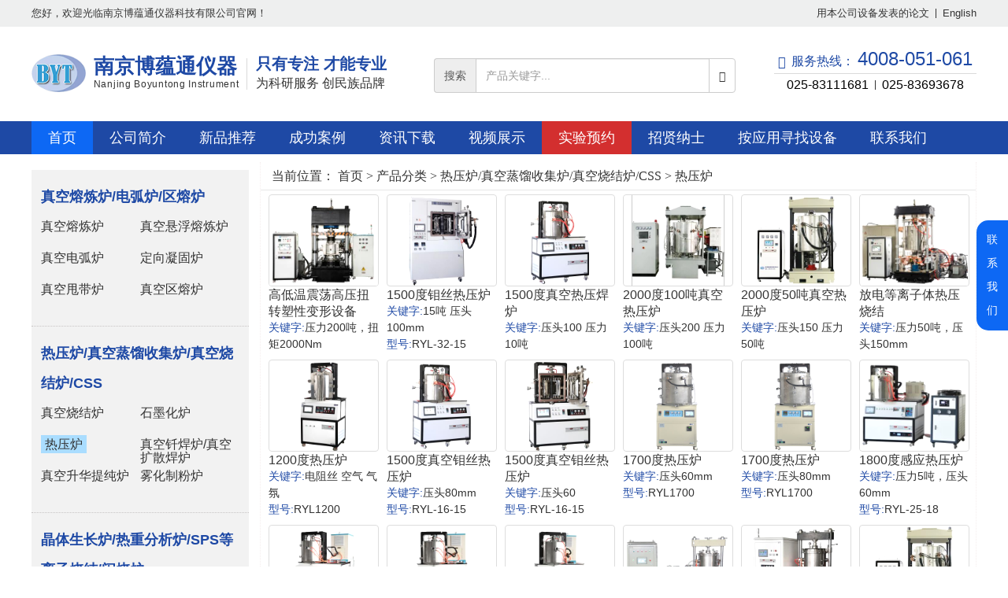

--- FILE ---
content_type: text/html; charset=utf-8
request_url: http://www.njbytyq.com/?m=Product&a=classify&id=40&cid=164
body_size: 8455
content:
<!DOCTYPE html>
<html lang="zh-CN">
<head>
<meta http-equiv="content-type" content="text/html; charset=utf-8" />
<meta http-equiv="X-UA-Compatible" content="IE=edge">
<meta name="robots" content="index, follow" />
<meta http-equiv="X-UA-Compatible" content="IE=EmulateIE7" />
<meta name="keywords" content="气氛炉,真空炉,管式炉,高温炉,真空熔炼炉,真空电弧炉,转动管式炉,球磨机,行星式球磨机" />
<meta name="description" content="南京博蕴通仪器科技有限公司专业提供气氛炉,真空炉,管式炉,高温炉,真空熔炼炉,真空电弧炉,转动管式炉,球磨机,行星式球磨机等材料制备设备,欢迎来电来函,洽谈合作.025-83111681." />
<title>热压炉_气氛炉_真空炉_箱式炉_高温炉_马弗炉_球磨机_真空熔炼炉-南京博蕴通仪器科技有限公司</title>
<script src="https://oss.njbytyq.com/Js/jquery.min.js"></script>
<link rel="icon" href="https://oss.njbytyq.com/Images/favicon.png" type="image/png">
<link rel="stylesheet" type="text/css" href="https://oss.njbytyq.com/Js/bootstrap/css/bootstrap.min.css" />
<link rel="stylesheet" type="text/css" href="https://oss.njbytyq.com/Common/css/style.css" />
  <style>#nav_225{background: #D32F2F!important;}#main{width: 1200px!important;min-width: 1200px!important;}</style>
</head>
<body>
<div style="background: #eeefef;">
  <div style="width: 1200px;margin: 0 auto;">
    <div style="font-size: 13px;padding: 8px 0;display: flex;justify-content:space-between;">
      <div>您好，欢迎光临南京博蕴通仪器科技有限公司官网！</div>
      <div style="display: flex;justify-content: flex-start;">
        <a href="https://www.njbytyq.com/?m=Download&a=index&id=94">用本公司设备发表的论文</a>
        <div style="border-left: 1px solid #333;margin: 0 8px;position: relative;top: 3px;height: 12px;"></div>
        <a href="http://www.bytfurnace.com/" target="_blank">English</a>
      </div>
    </div>
  </div>
</div>
<div class="warp" style="overflow:visible;">
  <div id="header">
    <div id="main" style="height:120px;">
      <div style="float:left;margin:20px 0px 6px 0px;">
        <div class="navbar-brand" style="display: flex;justify-content: flex-start;padding: 15px 15px 15px 0;height: auto;">
          <div>
            <a href="https://www.njbytyq.com/">
              <img src="https://oss.njbytyq.com/Images/logo.png" alt="南京博蕴通仪器科技有限公司" style="height: 48px;">
            </a>
          </div>
          <div style="padding-left: 10px;">
            <div style="font-size: 26px;font-weight: bold;padding: 5px 0 3px 0;color: #1e49a5;">南京博蕴通仪器</div>
            <div style="font-size: 12px;letter-spacing: .7px;font-family: Arial">Nanjing Boyuntong Instrument</div>
          </div>
          <div style="border-left: 1px solid #dadada;margin: 0 8px 0 10px;position: relative;top: 5px;height: 40px;"></div>
          <div style="padding-left: 3px;">
            <div style="font-size: 20px;font-weight: bold;color:#1e49a5;padding: 2px 0 5px 0;">只有专注 才能专业</div>
            <div style="font-size: 16px;">为科研服务 创民族品牌</div>
          </div>
        </div>
      </div>
      <div style="float:left; width:350px; margin:40px 0px 6px 45px; border-radius: 10px;">
        <div class="input-group"> <span class="input-group-addon" id="sizing-addon3">搜索</span>
          <form method="GET" action="https://www.njbytyq.com/?" ng-submit="searchProduct()" class="input-group-btn" style="width:99%;">
            <input type="hidden" id=""  name="m" value="Search"/>
                        <input type="hidden" name="l" value="cn" />
                        <input type="text" name="keyword"  class="form-control ng-pristine ng-untouched ng-valid" aria-label="..." placeholder="产品关键字..." ng-model="search" value="" style="height: 44px;" />
            <select id="module" name="module" onchange="" class="" style="display:none;">
              <option value="Product"></option>
            </select>
            <button type="submit" class="btn btn-default" ng-click="searchProduct()" style="padding-top: 11px;padding-bottom: 11px;"> <span class="glyphicon glyphicon-search" aria-hidden="true"></span> </button>
          </form>
        </div>
      </div>
      <div style="float:right;width:270px;text-align:center;">
        <div class="top_right" style="margin:9px 0 0 13px;" title="服务热线">
          <div><a href="tel:4008051061" style="color: #1e49a5;">
            <span class="glyphicon glyphicon-phone-alt" aria-hidden="true" style="font-size: 16px;margin-left: 0;padding-left: 0;"></span>
            <span style="font-weight: 500;font-size: 16px;margin-left: 3px;padding-left: 0;">服务热线：</span>
            <span style="font-size: 24px;margin-left: 0;padding-left: 0;">4008-051-061</span>
          </a></div>
          <div style="border-top: 1px solid #dadada;margin: 1px 0 3px 0;"></div>
          <div style="font-size: 16px;text-align: center;display: flex;justify-content: center;">
            <div><a href="tel:02583111681" style="color: #000;">025-83111681</a></div>
            <div style="border-left: 1px solid #333;margin: 0 8px;position: relative;top: 5px;height: 12px;"></div>
            <div><a href="tel:02583693678" style="color: #000;">025-83693678</a></div>
          </div>
        </div>
      </div>
    </div>
    <div style="clear:both;"></div>
    <div id="nav" class="nav"><div id="main">
      <ul id="nav_box"><li id="nav_0"><span class="fl_ico"></span><a href="/" title="首页"><span class="fl on">首页</span></a></li><li id="nav_8" class="first file"><span class="fl_ico"></span><a href="/index.php?m=Page&a=index&id=8" title="公司简介"><span class="fl aa">公司简介</span></a></li><li id="nav_222" class="file"><span class="fl_ico"></span><a href="https://www.njbytyq.com/?m=Product&a=index&id=184" title="新品推荐"><span class="fl aa">新品推荐</span></a></li><li id="nav_14" class="folder"><span class="fd_ico"></span><a href="http://www.njbytyq.com/index.php?m=Picture&a=index&id=125" title="成功案例"><span class="fd">成功案例</span></a><ul><li id="nav_124" class="first file"><span class="fl_ico"></span><a href="/index.php?m=Picture&a=index&id=124" title="公司展示"><span class="fl aa">公司展示</span></a></li><li id="nav_125" class="file"><span class="fl_ico"></span><a href="/index.php?m=Picture&a=index&id=125" title="成功案例"><span class="fl aa">成功案例</span></a></li><li id="nav_129" class="foot file"><span class="fl_ico"></span><a href="/index.php?m=Picture&a=index&id=129" title="展会剪影"><span class="fl aa">展会剪影</span></a></li></ul></li><li id="nav_17" class="folder"><span class="fd_ico"></span><a href="/index.php?m=Download&a=index&id=17" title="资讯下载"><span class="fd">资讯下载</span></a><ul><li id="nav_69" class="first file"><span class="fl_ico"></span><a href="/index.php?m=Download&a=index&id=69" title="软件下载"><span class="fl aa">软件下载</span></a></li><li id="nav_70" class="file"><span class="fl_ico"></span><a href="/index.php?m=Download&a=index&id=70" title="相关技术文件"><span class="fl aa">相关技术文件</span></a></li><li id="nav_71" class="foot file"><span class="fl_ico"></span><a href="/index.php?m=Download&a=index&id=71" title="公司产品目录"><span class="fl aa">公司产品目录</span></a></li></ul></li><li id="nav_72" class="file"><span class="fl_ico"></span><a href="/index.php?m=Video&a=index&id=72" title="视频展示"><span class="fl aa">视频展示</span></a></li><li id="nav_225" class="file"><span class="fl_ico"></span><a href="/index.php?m=Experimentreservation&a=index&id=225" title="实验预约"><span class="fl aa">实验预约</span></a></li><li id="nav_144" class="file"><span class="fl_ico"></span><a href="/index.php?m=Article&a=index&id=144" title="招贤纳士"><span class="fl aa">招贤纳士</span></a></li><li id="nav_138" class="file"><span class="fl_ico"></span><a href="/index.php?m=Appfinddevice&a=index&id=138" title="按应用寻找设备"><span class="fl aa">按应用寻找设备</span></a></li><li id="nav_12" class="foot file"><span class="fl_ico"></span><a href="/index.php?m=Page&a=index&id=12" title="联系我们"><span class="fl aa">联系我们</span></a></li></ul>
    </div></div>
  </div>
</div><div style="clear:both;"></div>
<script type="text/javascript">var APP	 =	 '/index.php';var ROOT =	 '';var PUBLIC = '/Public';var nav = document.getElementById('nav_0');nav.className=nav.className+" on";</script>
<div class="warp">
<div id="main">
<div class="c"></div>


		<div class="warp">
	<div id="main">
		<div class="c"></div>
		<div style="background:#FFF; margin-top:10px;">
			<div class="right" style="border:none; width:286px; float:left;">
				<div class="box">
					<div class="b1 catlist on">
						<ul class="lmosa fli" style="margin-top: 10px;width: 276px !important;">
							<li id="catlist_156" class="mod " style="height:auto">
								<a href="/?m=Product&a=classify&id=156"><div class="dblt " style="color: #1e49a5">真空熔炼炉/电弧炉/区熔炉</div></a>
					<div class="clear pnlou" style="height:auto">
						<p><a style="" href="/?m=Product&a=classify&id=156&cid=162">真空熔炼炉</a></p><p><a style="" href="/?m=Product&a=classify&id=156&cid=161">真空悬浮熔炼炉</a></p><p><a style="" href="/?m=Product&a=classify&id=156&cid=179">真空电弧炉</a></p><p><a style="" href="/?m=Product&a=classify&id=156&cid=159">定向凝固炉</a></p><p><a style="" href="/?m=Product&a=classify&id=156&cid=158">真空甩带炉</a></p><p><a style="" href="/?m=Product&a=classify&id=156&cid=157">真空区熔炉</a></p>					</div>
					</li><li id="catlist_40" class="mod on" style="height:auto">
								<a href="/?m=Product&a=classify&id=40"><div class="dblt " style="color: #1e49a5">热压炉/真空蒸馏收集炉/真空烧结炉/CSS</div></a>
					<div class="clear pnlou" style="height:auto">
						<p><a style="" href="/?m=Product&a=classify&id=40&cid=166">真空烧结炉</a></p><p><a style="" href="/?m=Product&a=classify&id=40&cid=211">石墨化炉</a></p><p><a style="background-color: #aaddff;padding: 3px 5px;" href="/?m=Product&a=classify&id=40&cid=164">热压炉</a></p><p><a style="" href="/?m=Product&a=classify&id=40&cid=201">真空钎焊炉/真空扩散焊炉</a></p><p><a style="" href="/?m=Product&a=classify&id=40&cid=199">真空升华提纯炉</a></p><p><a style="" href="/?m=Product&a=classify&id=40&cid=170">雾化制粉炉</a></p>					</div>
					</li><li id="catlist_99" class="mod " style="height:auto">
								<a href="/?m=Product&a=classify&id=99"><div class="dblt " style="color: #1e49a5">晶体生长炉/热重分析炉/SPS等离子烧结/闪烧炉</div></a>
					<div class="clear pnlou" style="height:auto">
						<p><a style="" href="/?m=Product&a=classify&id=99&cid=209">闪烧炉/超快真空热压炉</a></p><p><a style="" href="/?m=Product&a=classify&id=99&cid=177">SPS等离子烧结</a></p><p><a style="" href="/?m=Product&a=classify&id=99&cid=210">拉丝塔</a></p><p><a style="" href="/?m=Product&a=classify&id=99&cid=196">石墨烯晶圆生长设备</a></p><p><a style="" href="/?m=Product&a=classify&id=99&cid=198">热重分析炉</a></p><p><a style="" href="/?m=Product&a=classify&id=99&cid=99">晶体生长炉</a></p>					</div>
					</li><li id="catlist_16" class="mod " style="height:auto">
								<a href="/?m=Product&a=classify&id=16"><div class="dblt " style="color: #1e49a5">管式炉</div></a>
					<div class="clear pnlou" style="height:auto">
						<p><a style="" href="/?m=Product&a=classify&id=16&cid=51">单温区管式炉</a></p><p><a style="" href="/?m=Product&a=classify&id=16&cid=52">多温区管式炉</a></p><p><a style="" href="/?m=Product&a=classify&id=16&cid=148">转动管式炉</a></p><p><a style="" href="/?m=Product&a=classify&id=16&cid=89">大管径管式炉</a></p><p><a style="" href="/?m=Product&a=classify&id=16&cid=102">大管径氢气管式炉</a></p><p><a style="" href="/?m=Product&a=classify&id=16&cid=103">不锈钢管管式炉</a></p><p><a style="" href="/?m=Product&a=classify&id=16&cid=147">立式管式炉</a></p><p><a style="" href="/?m=Product&a=classify&id=16&cid=178">往复烧结炉</a></p><p><a style="" href="/?m=Product&a=classify&id=16&cid=181">8通道管式炉</a></p><p><a style="" href="/?m=Product&a=classify&id=16&cid=200">RTP快速升温炉/CSS</a></p><p><a style="" href="/?m=Product&a=classify&id=16&cid=121">真空淬火炉</a></p><p><a style="" href="/?m=Product&a=classify&id=16&cid=77">真空管式炉</a></p>					</div>
					</li><li id="catlist_38" class="mod " style="height:auto">
								<a href="/?m=Product&a=classify&id=38"><div class="dblt " style="color: #1e49a5">箱式炉/井式炉/升降炉</div></a>
					<div class="clear pnlou" style="height:auto">
						<p><a style="" href="/?m=Product&a=classify&id=38&cid=83">--箱式炉</a></p><p><a style="" href="/?m=Product&a=classify&id=38&cid=85">真空箱式炉</a></p><p><a style="" href="/?m=Product&a=classify&id=38&cid=168">混合炉/箱式管式两用炉</a></p><p><a style="" href="/?m=Product&a=classify&id=38&cid=173">六面加热箱式炉</a></p><p><a style="" href="/?m=Product&a=classify&id=38&cid=112">四面加热箱式炉</a></p><p><a style="" href="/?m=Product&a=classify&id=38&cid=114">井式炉</a></p><p><a style="" href="/?m=Product&a=classify&id=38&cid=203">升降炉</a></p><p><a style="" href="/?m=Product&a=classify&id=38&cid=204">大尺寸气氛升降炉</a></p><p><a style="" href="/?m=Product&a=classify&id=38&cid=111">玻璃熔块炉</a></p><p><a style="" href="/?m=Product&a=classify&id=38&cid=195">自动开关门箱式炉</a></p><p><a style="" href="/?m=Product&a=classify&id=38&cid=205">大尺寸箱式炉</a></p><p><a style="" href="/?m=Product&a=classify&id=38&cid=206">大尺寸升降炉</a></p>					</div>
					</li><li id="catlist_36" class="mod " style="height:auto">
								<a href="/?m=Product&a=classify&id=36"><div class="dblt " style="color: #1e49a5">气氛炉 / 氢气炉</div></a>
					<div class="clear pnlou" style="height:auto">
						<p><a style="" href="/?m=Product&a=classify&id=36&cid=57">箱式气氛炉</a></p><p><a style="" href="/?m=Product&a=classify&id=36&cid=213">真空气氛炉</a></p><p><a style="" href="/?m=Product&a=classify&id=36&cid=56">氢气炉</a></p><p><a style="" href="/?m=Product&a=classify&id=36&cid=79">升降式气氛炉</a></p><p><a style="" href="/?m=Product&a=classify&id=36&cid=113">气氛炉（带内胆）</a></p><p><a style="" href="/?m=Product&a=classify&id=36&cid=163">防腐蚀气氛炉</a></p>					</div>
					</li><li id="catlist_20" class="mod " style="height:auto">
								<a href="/?m=Product&a=classify&id=20"><div class="dblt " style="color: #1e49a5">CVD/PECVD/ALD</div></a>
					<div class="clear pnlou" style="height:auto">
						<p><a style="" href="/?m=Product&a=classify&id=20&cid=21">CVD系统</a></p><p><a style="" href="/?m=Product&a=classify&id=20&cid=212">MOCVD/石墨烯晶圆生长</a></p><p><a style="" href="/?m=Product&a=classify&id=20&cid=13">PECVD系统</a></p><p><a style="" href="/?m=Product&a=classify&id=20&cid=82">ALD原子层气相沉积系统</a></p><p><a style="" href="/?m=Product&a=classify&id=20&cid=88">超声波喷雾热解炉  </a></p><p><a style="" href="/?m=Product&a=classify&id=20&cid=214">流化床管式炉/磁场炉</a></p>					</div>
					</li><li id="catlist_215" class="mod " style="height:auto">
								<a href="/?m=Product&a=classify&id=215"><div class="dblt " style="color: #1e49a5">熔盐/防腐/自动化炉</div></a>
					<div class="clear pnlou" style="height:auto">
						<p><a style="" href="/?m=Product&a=classify&id=215&cid=216">熔盐电解炉</a></p><p><a style="" href="/?m=Product&a=classify&id=215&cid=217">自动化炉</a></p><p><a style="" href="/?m=Product&a=classify&id=215&cid=218">防腐炉</a></p><p><a style="" href="/?m=Product&a=classify&id=215&cid=219">制备碳纳米管设备</a></p><p><a style="" href="/?m=Product&a=classify&id=215&cid=220">蒸馏炉</a></p><p><a style="" href="/?m=Product&a=classify&id=215&cid=221">热风循环炉/脱脂炉</a></p>					</div>
					</li><li id="catlist_41" class="mod " style="height:auto">
								<a href="/?m=Product&a=classify&id=41"><div class="dblt " style="color: #1e49a5">球磨机</div></a>
					<div class="clear pnlou" style="height:auto">
						<p><a style="" href="/?m=Product&a=classify&id=41&cid=58">行星式球磨机</a></p><p><a style="" href="/?m=Product&a=classify&id=41&cid=59">全方位行星式球磨机</a></p><p><a style="" href="/?m=Product&a=classify&id=41&cid=60">高速振动/高通量球磨机</a></p><p><a style="" href="/?m=Product&a=classify&id=41&cid=61">低温行星球磨机</a></p><p><a style="" href="/?m=Product&a=classify&id=41&cid=202">筛分系统</a></p><p><a style="" href="/?m=Product&a=classify&id=41&cid=146">球磨罐</a></p>					</div>
					</li><li id="catlist_99999" class="mod " style="height:auto">
								<a href="/?m=Product&a=classify&id=99999"><div class="dblt " style="color: #1e49a5">其他实验设备</div></a>
					<div class="clear pnlou" style="height:auto">
						<p><a style="" href="/?m=Product&a=classify&id=99999&cid=145">供（混）气系统</a></p><p><a style="" href="/?m=Product&a=classify&id=99999&cid=141">气、液、固体供给装置</a></p><p><a style="" href="/?m=Product&a=classify&id=99999&cid=44">真空系统</a></p><p><a style="" href="/?m=Product&a=classify&id=99999&cid=46">设备零配件</a></p><p><a style="" href="/?m=Product&a=classify&id=99999&cid=45">温控仪表</a></p><p><a style="" href="/?m=Product&a=classify&id=99999&cid=47">工业电炉</a></p>					</div>
					</li>					</ul>
				</div>
			</div>
			<div class="c"></div>
			<div class="h10"></div>
		</div>
		<div class="right" style="border:none; width:910px; margin-left:0px; border-left:1px dotted #f5eeee; border-right:1px dotted #f5eeee;float: right;">
			<div class="pos"><b></b><span>当前位置：
					<a href="/">首页</a> &gt;
      				<a href="/?m=Product&a=classify">产品分类</a> &gt;
										<a href="/?m=Product&a=classify&id=40">热压炉/真空蒸馏收集炉/真空烧结炉/CSS</a> &gt;
															<a href="/?m=Product&a=classify&id=40&cid=164">热压炉</a>
									</span>
			</div>
						<script type="text/javascript">
				var userAgentInfo = navigator.userAgent;
				var Agents = new Array("Android", "iPhone", "SymbianOS", "Windows Phone", "iPad", "iPod");
				var flag ="true";
				for (var v = 0; v < Agents.length; v++) {
					if (userAgentInfo.indexOf(Agents[v]) > 0) { flag ="false"; break; }
				} ;
				if(flag=="false"){
					window.location.href="/?g=Mobile&m=Product&a=classify&id="+40+"&cid="+164;
				}
			</script>
			<div class="list">
									<dl class="img" style="width: 140px;height:200px;">
						<dd class="pic">
							<span style="width: 140px;height: 117px;">
																<a href="/?m=Product&a=show&pid=164&id=709" target="_blank" style="height: 117px;">
									<img src="/Uploads/202512/thumb_300_300_6944b56d6b13a.jpg" align="absmiddle" alt="高低温震荡高压扭转塑性变形设备" oncontextmenu="return false;" style="max-height: 117px;" />
								</a>
															</span>
						</dd>
						<dt>
														<a href="/?m=Product&a=show&pid=164&id=709" target="_blank">高低温震荡高压扭转塑性变形设备</a>
													</dt>
						<dt style="font-size: 14px;"><font color="#1e49a5">关键字:</font>压力200吨，扭矩2000Nm</dt>
						<dt style="font-size: 14px;"><font color="#1e49a5">型号:</font>GH-HTM-516</dt>
					</dl>
										<dl class="img" style="width: 140px;height:200px;">
						<dd class="pic">
							<span style="width: 140px;height: 117px;">
																<a href="/?m=Product&a=show&pid=164&id=667" target="_blank" style="height: 117px;">
									<img src="/Uploads/202505/thumb_300_300_682edc49b1e29.jpg" align="absmiddle" alt="1500度钼丝热压炉" oncontextmenu="return false;" style="max-height: 117px;" />
								</a>
															</span>
						</dd>
						<dt>
														<a href="/?m=Product&a=show&pid=164&id=667" target="_blank">1500度钼丝热压炉</a>
													</dt>
						<dt style="font-size: 14px;"><font color="#1e49a5">关键字:</font>15吨 压头100mm</dt>
						<dt style="font-size: 14px;"><font color="#1e49a5">型号:</font>RYL-32-15</dt>
					</dl>
										<dl class="img" style="width: 140px;height:200px;">
						<dd class="pic">
							<span style="width: 140px;height: 117px;">
																<a href="/?m=Product&a=show&pid=164&id=612" target="_blank" style="height: 117px;">
									<img src="/Uploads/202406/thumb_300_300_6662b79abee6f.jpg" align="absmiddle" alt="1500度真空热压焊炉" oncontextmenu="return false;" style="max-height: 117px;" />
								</a>
															</span>
						</dd>
						<dt>
														<a href="/?m=Product&a=show&pid=164&id=612" target="_blank">1500度真空热压焊炉</a>
													</dt>
						<dt style="font-size: 14px;"><font color="#1e49a5">关键字:</font>压头100 压力10吨</dt>
						<dt style="font-size: 14px;"><font color="#1e49a5">型号:</font>RYL-30-15</dt>
					</dl>
										<dl class="img" style="width: 140px;height:200px;">
						<dd class="pic">
							<span style="width: 140px;height: 117px;">
																<a href="/?m=Product&a=show&pid=164&id=604" target="_blank" style="height: 117px;">
									<img src="/Uploads/202405/thumb_300_300_663ebfa2d34d6.jpg" align="absmiddle" alt="2000度100吨真空热压炉" oncontextmenu="return false;" style="max-height: 117px;" />
								</a>
															</span>
						</dd>
						<dt>
														<a href="/?m=Product&a=show&pid=164&id=604" target="_blank">2000度100吨真空热压炉</a>
													</dt>
						<dt style="font-size: 14px;"><font color="#1e49a5">关键字:</font>压头200 压力100吨</dt>
						<dt style="font-size: 14px;"><font color="#1e49a5">型号:</font>RYL-150-2000</dt>
					</dl>
										<dl class="img" style="width: 140px;height:200px;">
						<dd class="pic">
							<span style="width: 140px;height: 117px;">
																<a href="/?m=Product&a=show&pid=164&id=603" target="_blank" style="height: 117px;">
									<img src="/Uploads/202511/thumb_300_300_6923f214c65f2.jpg" align="absmiddle" alt="2000度50吨真空热压炉" oncontextmenu="return false;" style="max-height: 117px;" />
								</a>
															</span>
						</dd>
						<dt>
														<a href="/?m=Product&a=show&pid=164&id=603" target="_blank">2000度50吨真空热压炉</a>
													</dt>
						<dt style="font-size: 14px;"><font color="#1e49a5">关键字:</font>压头150 压力50吨</dt>
						<dt style="font-size: 14px;"><font color="#1e49a5">型号:</font>RYL-100-2000</dt>
					</dl>
										<dl class="img" style="width: 140px;height:200px;">
						<dd class="pic">
							<span style="width: 140px;height: 117px;">
																<a href="/?m=Product&a=show&pid=164&id=601" target="_blank" style="height: 117px;">
									<img src="/Uploads/202512/thumb_300_300_6944eae9e6891.jpg" align="absmiddle" alt="放电等离子体热压烧结" oncontextmenu="return false;" style="max-height: 117px;" />
								</a>
															</span>
						</dd>
						<dt>
														<a href="/?m=Product&a=show&pid=164&id=601" target="_blank">放电等离子体热压烧结</a>
													</dt>
						<dt style="font-size: 14px;"><font color="#1e49a5">关键字:</font>压力50吨，压头150mm</dt>
						<dt style="font-size: 14px;"><font color="#1e49a5">型号:</font>SPS-50T-200</dt>
					</dl>
										<dl class="img" style="width: 140px;height:200px;">
						<dd class="pic">
							<span style="width: 140px;height: 117px;">
																<a href="/?m=Product&a=show&pid=164&id=311" target="_blank" style="height: 117px;">
									<img src="/Uploads/202307/thumb_300_300_64af5f0e5c5d0.jpg" align="absmiddle" alt="1200度热压炉" oncontextmenu="return false;" style="max-height: 117px;" />
								</a>
															</span>
						</dd>
						<dt>
														<a href="/?m=Product&a=show&pid=164&id=311" target="_blank">1200度热压炉</a>
													</dt>
						<dt style="font-size: 14px;"><font color="#1e49a5">关键字:</font>电阻丝 空气 气氛</dt>
						<dt style="font-size: 14px;"><font color="#1e49a5">型号:</font>RYL1200</dt>
					</dl>
										<dl class="img" style="width: 140px;height:200px;">
						<dd class="pic">
							<span style="width: 140px;height: 117px;">
																<a href="/?m=Product&a=show&pid=164&id=480" target="_blank" style="height: 117px;">
									<img src="/Uploads/202206/thumb_300_300_62b55a5355f98.jpg" align="absmiddle" alt="1500度真空钼丝热压炉" oncontextmenu="return false;" style="max-height: 117px;" />
								</a>
															</span>
						</dd>
						<dt>
														<a href="/?m=Product&a=show&pid=164&id=480" target="_blank">1500度真空钼丝热压炉</a>
													</dt>
						<dt style="font-size: 14px;"><font color="#1e49a5">关键字:</font>压头80mm</dt>
						<dt style="font-size: 14px;"><font color="#1e49a5">型号:</font>RYL-16-15</dt>
					</dl>
										<dl class="img" style="width: 140px;height:200px;">
						<dd class="pic">
							<span style="width: 140px;height: 117px;">
																<a href="/?m=Product&a=show&pid=164&id=479" target="_blank" style="height: 117px;">
									<img src="/Uploads/202206/thumb_300_300_62b9517e44363.jpg" align="absmiddle" alt="1500度真空钼丝热压炉" oncontextmenu="return false;" style="max-height: 117px;" />
								</a>
															</span>
						</dd>
						<dt>
														<a href="/?m=Product&a=show&pid=164&id=479" target="_blank">1500度真空钼丝热压炉</a>
													</dt>
						<dt style="font-size: 14px;"><font color="#1e49a5">关键字:</font>压头60</dt>
						<dt style="font-size: 14px;"><font color="#1e49a5">型号:</font>RYL-16-15</dt>
					</dl>
										<dl class="img" style="width: 140px;height:200px;">
						<dd class="pic">
							<span style="width: 140px;height: 117px;">
																<a href="/?m=Product&a=show&pid=164&id=386" target="_blank" style="height: 117px;">
									<img src="/Uploads/202102/thumb_300_300_603740d0503a1.jpg" align="absmiddle" alt="1700度热压炉" oncontextmenu="return false;" style="max-height: 117px;" />
								</a>
															</span>
						</dd>
						<dt>
														<a href="/?m=Product&a=show&pid=164&id=386" target="_blank">1700度热压炉</a>
													</dt>
						<dt style="font-size: 14px;"><font color="#1e49a5">关键字:</font>压头60mm</dt>
						<dt style="font-size: 14px;"><font color="#1e49a5">型号:</font>RYL1700</dt>
					</dl>
										<dl class="img" style="width: 140px;height:200px;">
						<dd class="pic">
							<span style="width: 140px;height: 117px;">
																<a href="/?m=Product&a=show&pid=164&id=359" target="_blank" style="height: 117px;">
									<img src="/Uploads/202006/thumb_300_300_5ee187bbb85dd.jpg" align="absmiddle" alt="1700度热压炉" oncontextmenu="return false;" style="max-height: 117px;" />
								</a>
															</span>
						</dd>
						<dt>
														<a href="/?m=Product&a=show&pid=164&id=359" target="_blank">1700度热压炉</a>
													</dt>
						<dt style="font-size: 14px;"><font color="#1e49a5">关键字:</font>压头80mm</dt>
						<dt style="font-size: 14px;"><font color="#1e49a5">型号:</font>RYL1700</dt>
					</dl>
										<dl class="img" style="width: 140px;height:200px;">
						<dd class="pic">
							<span style="width: 140px;height: 117px;">
																<a href="/?m=Product&a=show&pid=164&id=325" target="_blank" style="height: 117px;">
									<img src="/Uploads/202404/thumb_300_300_6627639c206aa.jpg" align="absmiddle" alt="1800度感应热压炉" oncontextmenu="return false;" style="max-height: 117px;" />
								</a>
															</span>
						</dd>
						<dt>
														<a href="/?m=Product&a=show&pid=164&id=325" target="_blank">1800度感应热压炉</a>
													</dt>
						<dt style="font-size: 14px;"><font color="#1e49a5">关键字:</font>压力5吨，压头60mm</dt>
						<dt style="font-size: 14px;"><font color="#1e49a5">型号:</font>RYL-25-18</dt>
					</dl>
										<dl class="img" style="width: 140px;height:200px;">
						<dd class="pic">
							<span style="width: 140px;height: 117px;">
																<a href="/?m=Product&a=show&pid=164&id=388" target="_blank" style="height: 117px;">
									<img src="/Uploads/202306/thumb_300_300_648ad48992204.jpg" align="absmiddle" alt="1800度真空热压炉（10吨）" oncontextmenu="return false;" style="max-height: 117px;" />
								</a>
															</span>
						</dd>
						<dt>
														<a href="/?m=Product&a=show&pid=164&id=388" target="_blank">1800度真空热压炉（10吨）</a>
													</dt>
						<dt style="font-size: 14px;"><font color="#1e49a5">关键字:</font>压头80mm</dt>
						<dt style="font-size: 14px;"><font color="#1e49a5">型号:</font>RYL-25-18</dt>
					</dl>
										<dl class="img" style="width: 140px;height:200px;">
						<dd class="pic">
							<span style="width: 140px;height: 117px;">
																<a href="/?m=Product&a=show&pid=164&id=389" target="_blank" style="height: 117px;">
									<img src="/Uploads/202306/thumb_300_300_648ad479f0802.jpg" align="absmiddle" alt="1800度真空热压炉（10吨）" oncontextmenu="return false;" style="max-height: 117px;" />
								</a>
															</span>
						</dd>
						<dt>
														<a href="/?m=Product&a=show&pid=164&id=389" target="_blank">1800度真空热压炉（10吨）</a>
													</dt>
						<dt style="font-size: 14px;"><font color="#1e49a5">关键字:</font>压头100mm</dt>
						<dt style="font-size: 14px;"><font color="#1e49a5">型号:</font>RYL-35-18</dt>
					</dl>
										<dl class="img" style="width: 140px;height:200px;">
						<dd class="pic">
							<span style="width: 140px;height: 117px;">
																<a href="/?m=Product&a=show&pid=164&id=522" target="_blank" style="height: 117px;">
									<img src="/Uploads/202306/thumb_300_300_648ad4a70cae4.jpg" align="absmiddle" alt="1800度真空感应热压炉" oncontextmenu="return false;" style="max-height: 117px;" />
								</a>
															</span>
						</dd>
						<dt>
														<a href="/?m=Product&a=show&pid=164&id=522" target="_blank">1800度真空感应热压炉</a>
													</dt>
						<dt style="font-size: 14px;"><font color="#1e49a5">关键字:</font>压头100  压力15吨</dt>
						<dt style="font-size: 14px;"><font color="#1e49a5">型号:</font>RYL-35-18</dt>
					</dl>
										<dl class="img" style="width: 140px;height:200px;">
						<dd class="pic">
							<span style="width: 140px;height: 117px;">
																<a href="/?m=Product&a=show&pid=164&id=354" target="_blank" style="height: 117px;">
									<img src="/Uploads/202102/thumb_300_300_60307a595414c.jpg" align="absmiddle" alt="2100度真空热压炉" oncontextmenu="return false;" style="max-height: 117px;" />
								</a>
															</span>
						</dd>
						<dt>
														<a href="/?m=Product&a=show&pid=164&id=354" target="_blank">2100度真空热压炉</a>
													</dt>
						<dt style="font-size: 14px;"><font color="#1e49a5">关键字:</font>10吨压力 压头60mm</dt>
						<dt style="font-size: 14px;"><font color="#1e49a5">型号:</font>RYL-35-21-D</dt>
					</dl>
										<dl class="img" style="width: 140px;height:200px;">
						<dd class="pic">
							<span style="width: 140px;height: 117px;">
																<a href="/?m=Product&a=show&pid=164&id=201" target="_blank" style="height: 117px;">
									<img src="/Uploads/202306/thumb_300_300_649a409157b2a.jpg" align="absmiddle" alt="2100度真空热压炉" oncontextmenu="return false;" style="max-height: 117px;" />
								</a>
															</span>
						</dd>
						<dt>
														<a href="/?m=Product&a=show&pid=164&id=201" target="_blank">2100度真空热压炉</a>
													</dt>
						<dt style="font-size: 14px;"><font color="#1e49a5">关键字:</font>20吨 压力  压头80mm</dt>
						<dt style="font-size: 14px;"><font color="#1e49a5">型号:</font>RYL-50-21</dt>
					</dl>
										<dl class="img" style="width: 140px;height:200px;">
						<dd class="pic">
							<span style="width: 140px;height: 117px;">
																<a href="/?m=Product&a=show&pid=164&id=599" target="_blank" style="height: 117px;">
									<img src="/Uploads/202511/thumb_300_300_6923f214c65f2.jpg" align="absmiddle" alt="2000度真空热压炉" oncontextmenu="return false;" style="max-height: 117px;" />
								</a>
															</span>
						</dd>
						<dt>
														<a href="/?m=Product&a=show&pid=164&id=599" target="_blank">2000度真空热压炉</a>
													</dt>
						<dt style="font-size: 14px;"><font color="#1e49a5">关键字:</font>压力50吨 压头150</dt>
						<dt style="font-size: 14px;"><font color="#1e49a5">型号:</font>RYL-120-20</dt>
					</dl>
										<dl class="img" style="width: 140px;height:200px;">
						<dd class="pic">
							<span style="width: 140px;height: 117px;">
																<a href="/?m=Product&a=show&pid=164&id=570" target="_blank" style="height: 117px;">
									<img src="/Uploads/202311/thumb_300_300_65604598decad.jpg" align="absmiddle" alt="2200度真空感应热压炉" oncontextmenu="return false;" style="max-height: 117px;" />
								</a>
															</span>
						</dd>
						<dt>
														<a href="/?m=Product&a=show&pid=164&id=570" target="_blank">2200度真空感应热压炉</a>
													</dt>
						<dt style="font-size: 14px;"><font color="#1e49a5">关键字:</font>压头60 压力5吨</dt>
						<dt style="font-size: 14px;"><font color="#1e49a5">型号:</font>RYL-35-22</dt>
					</dl>
										<dl class="img" style="width: 140px;height:200px;">
						<dd class="pic">
							<span style="width: 140px;height: 117px;">
																<a href="/?m=Product&a=show&pid=164&id=571" target="_blank" style="height: 117px;">
									<img src="/Uploads/202311/thumb_300_300_65604b6e46aca.jpg" align="absmiddle" alt="2200度真空感应热压炉" oncontextmenu="return false;" style="max-height: 117px;" />
								</a>
															</span>
						</dd>
						<dt>
														<a href="/?m=Product&a=show&pid=164&id=571" target="_blank">2200度真空感应热压炉</a>
													</dt>
						<dt style="font-size: 14px;"><font color="#1e49a5">关键字:</font>压头80 压力10吨</dt>
						<dt style="font-size: 14px;"><font color="#1e49a5">型号:</font>RYL-35-22</dt>
					</dl>
										<dl class="img" style="width: 140px;height:200px;">
						<dd class="pic">
							<span style="width: 140px;height: 117px;">
																<a href="/?m=Product&a=show&pid=164&id=572" target="_blank" style="height: 117px;">
									<img src="/Uploads/202311/thumb_300_300_65604b70cfd52.jpg" align="absmiddle" alt="2200度真空感应热压炉" oncontextmenu="return false;" style="max-height: 117px;" />
								</a>
															</span>
						</dd>
						<dt>
														<a href="/?m=Product&a=show&pid=164&id=572" target="_blank">2200度真空感应热压炉</a>
													</dt>
						<dt style="font-size: 14px;"><font color="#1e49a5">关键字:</font>压头100 压力15吨</dt>
						<dt style="font-size: 14px;"><font color="#1e49a5">型号:</font>RYL-45-22</dt>
					</dl>
										<dl class="img" style="width: 140px;height:200px;">
						<dd class="pic">
							<span style="width: 140px;height: 117px;">
																<a href="/?m=Product&a=show&pid=164&id=504" target="_blank" style="height: 117px;">
									<img src="/Uploads/202402/thumb_300_300_65d5ba403e85b.jpg" align="absmiddle" alt="放电等离子体热压烧结炉" oncontextmenu="return false;" style="max-height: 117px;" />
								</a>
															</span>
						</dd>
						<dt>
														<a href="/?m=Product&a=show&pid=164&id=504" target="_blank">放电等离子体热压烧结炉</a>
													</dt>
						<dt style="font-size: 14px;"><font color="#1e49a5">关键字:</font>1800度 压头50mm</dt>
						<dt style="font-size: 14px;"><font color="#1e49a5">型号:</font>SPS-2T-20-mini</dt>
					</dl>
										<dl class="img" style="width: 140px;height:200px;">
						<dd class="pic">
							<span style="width: 140px;height: 117px;">
																<a href="/?m=Product&a=show&pid=164&id=505" target="_blank" style="height: 117px;">
									<img src="/Uploads/202312/thumb_300_300_657c0cf645c21.jpg" align="absmiddle" alt="放电等离子体热压烧结" oncontextmenu="return false;" style="max-height: 117px;" />
								</a>
															</span>
						</dd>
						<dt>
														<a href="/?m=Product&a=show&pid=164&id=505" target="_blank">放电等离子体热压烧结</a>
													</dt>
						<dt style="font-size: 14px;"><font color="#1e49a5">关键字:</font>低真空 压头60mm</dt>
						<dt style="font-size: 14px;"><font color="#1e49a5">型号:</font>SPS-5T-30-mini</dt>
					</dl>
										<dl class="img" style="width: 140px;height:200px;">
						<dd class="pic">
							<span style="width: 140px;height: 117px;">
																<a href="/?m=Product&a=show&pid=164&id=577" target="_blank" style="height: 117px;">
									<img src="/Uploads/202312/thumb_300_300_657c10680e286.jpg" align="absmiddle" alt="放电等离子体热压烧结" oncontextmenu="return false;" style="max-height: 117px;" />
								</a>
															</span>
						</dd>
						<dt>
														<a href="/?m=Product&a=show&pid=164&id=577" target="_blank">放电等离子体热压烧结</a>
													</dt>
						<dt style="font-size: 14px;"><font color="#1e49a5">关键字:</font>压头80 压力5吨</dt>
						<dt style="font-size: 14px;"><font color="#1e49a5">型号:</font>SPS-5T-40</dt>
					</dl>
										<dl class="img" style="width: 140px;height:200px;">
						<dd class="pic">
							<span style="width: 140px;height: 117px;">
																<a href="/?m=Product&a=show&pid=164&id=371" target="_blank" style="height: 117px;">
									<img src="/Uploads/202312/thumb_300_300_657c10680e286.jpg" align="absmiddle" alt="放电等离子体热压烧结" oncontextmenu="return false;" style="max-height: 117px;" />
								</a>
															</span>
						</dd>
						<dt>
														<a href="/?m=Product&a=show&pid=164&id=371" target="_blank">放电等离子体热压烧结</a>
													</dt>
						<dt style="font-size: 14px;"><font color="#1e49a5">关键字:</font>压头60mm 压力5T</dt>
						<dt style="font-size: 14px;"><font color="#1e49a5">型号:</font>SPS-5T-30-mini</dt>
					</dl>
										<dl class="img" style="width: 140px;height:200px;">
						<dd class="pic">
							<span style="width: 140px;height: 117px;">
																<a href="/?m=Product&a=show&pid=164&id=578" target="_blank" style="height: 117px;">
									<img src="/Uploads/202509/thumb_300_300_68d65b8965629.jpg" align="absmiddle" alt="放电等离子体热压烧结" oncontextmenu="return false;" style="max-height: 117px;" />
								</a>
															</span>
						</dd>
						<dt>
														<a href="/?m=Product&a=show&pid=164&id=578" target="_blank">放电等离子体热压烧结</a>
													</dt>
						<dt style="font-size: 14px;"><font color="#1e49a5">关键字:</font>压头80 压力10吨</dt>
						<dt style="font-size: 14px;"><font color="#1e49a5">型号:</font>SPS-10T-80</dt>
					</dl>
										<dl class="img" style="width: 140px;height:200px;">
						<dd class="pic">
							<span style="width: 140px;height: 117px;">
																<a href="/?m=Product&a=show&pid=164&id=579" target="_blank" style="height: 117px;">
									<img src="/Uploads/202312/thumb_300_300_657c0cf645c21.jpg" align="absmiddle" alt="放电等离子体热压烧结" oncontextmenu="return false;" style="max-height: 117px;" />
								</a>
															</span>
						</dd>
						<dt>
														<a href="/?m=Product&a=show&pid=164&id=579" target="_blank">放电等离子体热压烧结</a>
													</dt>
						<dt style="font-size: 14px;"><font color="#1e49a5">关键字:</font>压头100 压力15吨</dt>
						<dt style="font-size: 14px;"><font color="#1e49a5">型号:</font>SPS-15T-150</dt>
					</dl>
										<dl class="img" style="width: 140px;height:200px;">
						<dd class="pic">
							<span style="width: 140px;height: 117px;">
																<a href="/?m=Product&a=show&pid=164&id=380" target="_blank" style="height: 117px;">
									<img src="/Uploads/202012/thumb_300_300_5fec1670082ae.jpg" align="absmiddle" alt="1700度空气热压炉" oncontextmenu="return false;" style="max-height: 117px;" />
								</a>
															</span>
						</dd>
						<dt>
														<a href="/?m=Product&a=show&pid=164&id=380" target="_blank">1700度空气热压炉</a>
													</dt>
						<dt style="font-size: 14px;"><font color="#1e49a5">关键字:</font>5吨压力 氧化环境</dt>
						<dt style="font-size: 14px;"><font color="#1e49a5">型号:</font>RYL1700</dt>
					</dl>
										<dl class="img" style="width: 140px;height:200px;">
						<dd class="pic">
							<span style="width: 140px;height: 117px;">
																<a href="/?m=Product&a=show&pid=164&id=382" target="_blank" style="height: 117px;">
									<img src="/Uploads/202310/thumb_300_300_65221bc8d16ba.jpg" align="absmiddle" alt="1700度空气热压炉" oncontextmenu="return false;" style="max-height: 117px;" />
								</a>
															</span>
						</dd>
						<dt>
														<a href="/?m=Product&a=show&pid=164&id=382" target="_blank">1700度空气热压炉</a>
													</dt>
						<dt style="font-size: 14px;"><font color="#1e49a5">关键字:</font>10吨压力 压头100mm</dt>
						<dt style="font-size: 14px;"><font color="#1e49a5">型号:</font>RYL1700</dt>
					</dl>
										<dl class="img" style="width: 140px;height:200px;">
						<dd class="pic">
							<span style="width: 140px;height: 117px;">
																<a href="/?m=Product&a=show&pid=164&id=200" target="_blank" style="height: 117px;">
									<img src="/Uploads/202004/thumb_300_300_5e8e8353d969f.jpg" align="absmiddle" alt="1200度真空热压炉" oncontextmenu="return false;" style="max-height: 117px;" />
								</a>
															</span>
						</dd>
						<dt>
														<a href="/?m=Product&a=show&pid=164&id=200" target="_blank">1200度真空热压炉</a>
													</dt>
						<dt style="font-size: 14px;"><font color="#1e49a5">关键字:</font>电阻丝</dt>
						<dt style="font-size: 14px;"><font color="#1e49a5">型号:</font>RYL1200</dt>
					</dl>
									<div id="pages" class="page"></div>
			</div>
					</div>
		<div class="clear"></div>
	</div>


	<div class="c"></div>
	<br>
</div>
</div>

<div class="c"></div>
<br>
</div>
</div>
<div class="clear"></div>
<div style="background-color: #eeefef;margin: 50px auto 0 auto;text-align: center;">
  <div class="container" style="padding: 50px 0;font-size: 38px;font-weight: bold;color: #1e49a5;font-family: 'Font4';">
    我们只专注于电炉和球磨机。因为专注、所以专业。
  </div>
</div>
<footer style="background-color: #484443;">
  <div style="width:1200px;color: #fdfdfd;padding: 60px 0 30px 0;margin: 0 auto;">
    <div class="col-xs-6 col-md-5" style="padding-left: 0;">
      <div class="col-xs-6 col-md-4">
        <img src="https://oss.njbytyq.com/Images/code.jpg" alt="南京博蕴通仪器科技有限公司" style="width: auto;">
        <div style="padding-top: 10px;font-size: 14px;">关注官方公众号</div>
      </div>
      <div class="col-xs-6 col-md-8">
        <a href="https://www.njbytyq.com"><img src="https://oss.njbytyq.com/Images/flogo.png" alt="南京博蕴通仪器科技有限公司" style="width: auto;height: 35px;"></a>
        <ul style="color: #fff;font-size: 14px;">
          <li style="padding-top: 10px;"><a href="https://www.njbytyq.com" style="color: #fff;">南京博蕴通仪器科技有限公司</a></li>
          <li style="padding-top: 10px;">南京市江宁区高桥工业园市井路7号北星院内</li>
          <li style="padding-top: 10px;">电话：025-83111681</li>
          <li style="padding-top: 10px;">传真：025-83111571</li>
          <li style="padding-top: 10px;">手机：13913006686</li>
          <li style="padding-top: 10px;">邮箱：njbytyq@163.com</li>
          <li style="padding-top: 10px;">QQ：2880942701</li>
          <li style="padding-top: 10px;"><a href="https://beian.miit.gov.cn/" target="_blank" style="color: #fff;">苏ICP备13015882号-1</a></li>
        </ul>
      </div>
    </div>
    <div class="col-xs-6 col-md-7" style="padding-left: 0;padding-right: 0;">
      <div class="col-xs-4 col-md-3" style="width: 19%;padding-right: 0;">
        <h4>
          <a href="https://www.njbytyq.com/?m=Page&a=index&id=8" style="color: #fff;font-size: 18px;">关于</a>
          <div style="border-bottom: 2px solid #fff;padding-top: 8px;width: 28px;"></div>
        </h4>
        <ul style="color: #fff;font-size: 14px;">
          <li style="padding-top: 10px;"><a href="https://www.njbytyq.com/?m=Page&a=index&id=8" style="color: #fff;">公司简介</a></li>
          <li style="padding-top: 10px;"><a href="https://www.njbytyq.com/?m=Picture&a=index&id=124" style="color: #fff;">公司展示</a></li>
          <li style="padding-top: 10px;"><a href="https://www.njbytyq.com/gongsidashiji" target="_blank" style="color: #fff;">公司大事记</a></li>
          <li style="padding-top: 10px;"><a href="https://www.njbytyq.com/?m=Page&a=index&id=131" style="color: #fff;">公司实验室</a></li>
          <li style="padding-top: 10px;"><a href="https://www.njbytyq.com/?m=Clients&a=index&id=190" style="color: #fff;">公司合作客户</a></li>
          <li style="padding-top: 10px;"><a href="https://www.njbytyq.com/?m=Picture&a=index&id=125" style="color: #fff;">公司成功案例</a></li>
          <li style="padding-top: 10px;"><a href="https://www.njbytyq.com/?m=Picture&a=index&id=129" style="color: #fff;">公司展会剪影</a></li>
          <li style="padding-top: 10px;"><a href="https://www.njbytyq.com/?m=Download&a=index&id=94" style="color: #fff;">公司设备论文</a></li>
        </ul>
      </div>
      <div class="col-xs-4 col-md-3" style="width: 24%;padding-right: 0;">
        <h4>
          <a href="https://www.njbytyq.com/?m=Product&a=classify&id=16" style="color: #fff;font-size: 18px;">产品</a>
          <div style="border-bottom: 2px solid #fff;padding-top: 8px;width: 28px;"></div>
        </h4>
        <ul style="color: #fff;font-size: 14px;">
          <li style="padding-top: 10px;"><a href="https://www.njbytyq.com/?m=Product&a=classify&id=16" style="color: #fff;">管式炉</a></li>
          <li style="padding-top: 10px;"><a href="https://www.njbytyq.com/?m=Product&a=classify&id=156" style="color: #fff;">真空熔炼炉/铸造炉</a></li>
          <li style="padding-top: 10px;"><a href="https://www.njbytyq.com/?m=Product&a=classify&id=40" style="color: #fff;">真空炉</a></li>
          <li style="padding-top: 10px;"><a href="https://www.njbytyq.com/?m=Product&a=classify&id=38" style="color: #fff;">箱式炉</a></li>
          <li style="padding-top: 10px;"><a href="https://www.njbytyq.com/?m=Product&a=classify&id=36" style="color: #fff;">气氛炉/氢气炉</a></li>
          <li style="padding-top: 10px;"><a href="https://www.njbytyq.com/?m=Product&a=classify&id=20" style="color: #fff;">纳米包覆/镀膜设备</a></li>
          <li style="padding-top: 10px;"><a href="https://www.njbytyq.com/?m=Product&a=classify&id=99" style="color: #fff;">晶体/陶瓷/玻璃制备设备</a></li>
          <li style="padding-top: 10px;"><a href="https://www.njbytyq.com/?m=Product&a=classify&id=41" style="color: #fff;">球磨机</a></li>
          <li style="padding-top: 10px;"><a href="https://www.njbytyq.com/?m=Product&a=classify&id=99999" style="color: #fff;">其他实验设备</a></li>
        </ul>
      </div>
      <div class="col-xs-4 col-md-3" style="width: 19%;padding-right: 0;">
        <h4>
          <a href="https://www.njbytyq.com/?m=Article&a=index&id=1" style="color: #fff;font-size: 16px;">新闻</a>
          <div style="border-bottom: 2px solid #fff;padding-top: 8px;width: 28px;"></div>
        </h4>
        <ul style="color: #fff;font-size: 14px;">
          <li style="padding-top: 10px;"><a href="https://www.njbytyq.com/?m=Article&a=index&id=2" style="color: #fff;">公司新闻</a></li>
          <li style="padding-top: 10px;"><a href="https://www.njbytyq.com/?m=Article&a=index&id=3" style="color: #fff;">最新资讯</a></li>
          <li style="padding-top: 10px;"><a href="https://www.njbytyq.com/?m=Article&a=index&id=182" style="color: #fff;">技术文章</a></li>
        </ul>
      </div>
      <div class="col-xs-4 col-md-3" style="width: 19%;padding-right: 0;">
        <h4>
          <a href="https://www.njbytyq.com/?m=Download&a=index&id=17" style="color: #fff;font-size: 16px;">下载</a>
          <div style="border-bottom: 2px solid #fff;padding-top: 8px;width: 28px;"></div>
        </h4>
        <ul style="color: #fff;font-size: 14px;">
          <li style="padding-top: 10px;"><a href="https://www.njbytyq.com/?m=Download&a=index&id=69" style="color: #fff;">软件下载</a></li>
          <li style="padding-top: 10px;"><a href="https://www.njbytyq.com/?m=Download&a=index&id=70" style="color: #fff;">相关技术文件</a></li>
          <li style="padding-top: 10px;"><a href="https://www.njbytyq.com/?m=Download&a=index&id=71" style="color: #fff;">公司产品目录</a></li>
        </ul>
      </div>
      <div class="col-xs-4 col-md-3" style="width: 19%;padding-right: 0;">
        <h4>
          <a href="https://www.njbytyq.com/?m=Page&a=index&id=12" style="color: #fff;font-size: 18px;">联系</a>
          <div style="border-bottom: 2px solid #fff;padding-top: 8px;width: 28px;"></div>
        </h4>
        <ul style="color: #fff;font-size: 14px;">
          <li style="padding-top: 10px;"><a href="https://www.njbytyq.com/?m=Page&a=index&id=12" style="color: #fff;">联系我们</a></li>
          <li style="padding-top: 10px;"><a href="https://www.njbytyq.com/?m=Article&a=show&id=73" style="color: #fff;">售后服务</a></li>
          <li style="padding-top: 10px;"><a href="https://www.njbytyq.com/?m=Article&a=index&id=144" style="color: #fff;">招贤纳士</a></li>
        </ul>
      </div>
    </div>
    <div class="clear"></div>
  </div>
  <div class="clear"></div>
  <div class="dffe"><a href="javascript:;" class="back2top"></a></div>
</footer>
</div>
</div>
</div>
</div>
<div class="kefu-client">
  <a href="javascript:void(0);" class="kefu-client-open">联<br/>系<br/>我<br/>们</a>
</div>
<div class="kefu-client-content" style="width: 195px;">
  <div class="kefu-client-close" title="关闭"><img src="https://oss.njbytyq.com/assets/close.png" alt="" /></div>
<div class="cardDivBoxs">
  <div class="content"><img alt="" src="https://oss.njbytyq.com/assets/contactus.jpg">
    <div class="card">服务热线:
      <div>4008-051-061</div>
    <div>025-83111681<span style="padding-left: 20px"></span>025-83693678</div>
<div>孙经理13951036979（微信同号）京 陕 浙 闽 辽 黑 吉 鲁 内蒙 澳</div>
<div></div>
<div>臧经理13913006686（微信同号）苏 津 皖 川 桂 渝 冀 桂 新 黔 宁 台</div>
<div>陈经理15190487889（微信同号）沪 鄂 湘 粤 赣 晋 滇 豫 甘 港</div>
    </div>
    <div class="card">售后服务:<div>陶工15850763891（微信同号）</div></div>
    <div class="card" style="padding-bottom: 5px;">Email: <a href="mailto:njbytyq@163.com">njbytyq@163.com</a></div>
</div>
</div>
<script>
  var _hmt = _hmt || [];
  (function() {
    var hm = document.createElement("script");
    hm.src = "https://hm.baidu.com/hm.js?425adb3516abe66d631d932ef95593a8";
    var s = document.getElementsByTagName("script")[0];
    s.parentNode.insertBefore(hm, s);
  })();
</script>
<script type="text/javascript">
  document.addEventListener('contextmenu', function(e) {
    e.preventDefault();
  });
  document.addEventListener('keydown', function(e) {
    if (e.key === 'F12' || (e.ctrlKey && e.shiftKey && e.key === 'I') || (e.ctrlKey && e.shiftKey && e.key === 'J') || (e.ctrlKey && e.shiftKey && e.key === 'C')) {
      e.preventDefault();
    }
  });
  $(function(){
    /*$('img').on('contextmenu',function () {
      return false;
    })*/
    H_qqServer={};
    H_qqServer.clickOpenServer = function () {
      $('.kefu-client-open').click(function(){
        $('.kefu-client').animate({
          right: '-50'
        },400);
        $('.kefu-client-content').animate({
          right: '0',
          opacity: 'show'
        }, 800 );
      });
      $('.kefu-client-close').click(function(){
        $('.kefu-client').animate({
          right: '0',
        },400);
        $('.kefu-client-content').animate({
          right: '-250',
        }, 800 );
      });
    };
    H_qqServer.run= function () {
      this.clickOpenServer();
    };
    H_qqServer.run();
  });
</script>
</body></html>


--- FILE ---
content_type: text/css
request_url: https://oss.njbytyq.com/Common/css/style.css
body_size: 8815
content:
@charset "gb2312";
body, dl, dt, dd,pre,ul,ol, form, field, input, p, blockquote, th, td, h1, h2, h3, h4, h5, h6 {margin:0; padding:0; color:#333; font-size:14px;}
body {font-family:Tahoma, Geneva, sans-serif,'微软雅黑'; background:#FFF;}

a{color:#343434;text-decoration:none;}
a:hover{color:#BF0000; text-decoration:underline;}
.think_run_time {margin:0 auto;text-align:center;}
ul, ol { list-style:none;}
input, textarea, select, button, file {	font-size:12px;margin:0px;}
img { border:none;vertical-align:middle;}
input,select,textarea,.textarea_style{vertical-align:middle;}
i  {font-style: normal;font-weight:normal; }
.date{ color:#ccc; font-family:Arial, Helvetica, sans-serif; font-size:11px; margin-right:8px;}
.c{overflow:hidden; clear:both ; height:0px;padding:0px;margin:0px;text-align:none;font-size:0px;font-style:normal;}

.h10 {clear:both;height:10px;line-height:10px;overflow:hidden;zoom:1;}
.b1 {}
.bg {background:#F9E88C url(../images/box_bg.png) repeat-x;overflow:hidden;}
 
.list {line-height:24px;margin-left: 5px;}
.txt {line-height:24px;margin:5px 0 5px 8px;overflow:hidden;zoom:1;}
.txt li {background:url(../images/ico_1.jpg) no-repeat 3px 12px;line-height:24px;height:24px;overflow:hidden;padding-left:10px;_padding-left:8px;margin-left:1px;*margin-left:2px;overflow: hidden;   white-space: nowrap; -o-text-overflow: ellipsis; text-overflow: ellipsis; margin:0 15px;}
.txt li img {vertical-align:middle;}
.txt li span.date {float:right;margin-right:8px;color:#724B20;}
.txt li b ,.txt li b a{color:#B60A00;font-weight: normal;display:inline;}
.txt li em {font-size:33px;}
.noico li {background:none;padding-left:0;}
 
.pic {overflow:hidden;zoom:1;line-height:24px;}
.pic li {float:left;text-align:center;padding:0px;margin:0px;}
.pic span {display: block;overflow:hidden;zoom:1;text-align:center; margin:auto; border-radius:4px; border:1px solid #DDD; }
.pic span a {vertical-align:middle;*display:block; overflow:hidden;zoom:1;}
.pic span a:hover { background-color:#e8eff6}
.pic li b {line-height:24px;overflow:hidden;zoom:1;font-size:12px;}


h2.tit em , h3.tit em ,h4.tit em ,h5.tit em ,h6.tit em  {font-style: normal;font-weight:normal; }
h2.tit {line-height:33px; padding:0 10px;}
h2.tit span ,h3.tit  span ,h4.tit  span {float:right;font-size:12px;font-weight:normal;font-family:'宋体';}
h2.tit a {color:#FFF;}
h3.tit {padding-top:10px; padding-bottom:10px; font-family:'Microsoft YaHei';border-bottom:1px solid #E7E7E7;padding-left:14px; margin-right:5px;}
h3.tit b{font-size:16px; font-weight:500;}
h3.tit em {font-size:8px; text-transform:uppercase;margin-left:8px;color:#E3E3E3}
h3.tit span a {color:#777;}
h4.tit {border-bottom:1px solid #1e49a5;line-height:40px;padding-left:15px;background:url(../images/folder.png) no-repeat 3px 12px; margin:0 15px;}
 

.warp {width:100%; margin:0px auto;zoom:1;overflow:hidden; background:#FFF; /*url(../images/megatab-bg.jpg) repeat-x 0 0; background:url(../images/bg.jpg) repeat-y center;padding:0px 8px 0 7px;*/}
#header{overflow:visible; width:100%;margin:0px auto; /*padding:0 22px 0 23px;*/}
#header .logo  img {margin-top:15px;}
#header .top_right {padding:15px 0 13px 0;}
#header .topsearch {margin-top:10px;clear:both;}
#header .top_right span {margin-left:8px;padding-left:12px;}
#header img{-webkit-filter: brightness(1.04); filter: brightness(1.04);}
#login_div ,#logined_div ,#buy_box {float:left;}
#logined_div  div {display:inline;}

.nav{height:42px;background:#1e49a5}
.nav ul li.on {background:#0d68f4;}
.nav ul {z-index:999;margin: 0;padding: 0;}
#nav_box{float: left;margin:0 auto;}
.nav ul li {float: left;position: relative;height:42px;line-height:42px;}
.nav ul li a{float:left;height:42px;line-height:42px;padding: 0 21px;text-align:center;text-decoration:none;color:#FFF;font-size:18px;font-family:'Microsoft YaHei';}
.nav ul li a.on {background: #0d68f4;color:#FFF;}
.nav ul li a:hover{background: #0d68f4;color:#FFF;text-decoration:none;}
.nav ul li ul {background:#cc0000;position: absolute;width:167px;display:none;visibility: hidden;left: 0;}
.nav ul li ul li {border-right:1px solid #FFF;border-bottom: 1px solid #FFF; width:100%;}
.nav ul li ul li a{float:left;text-align:left;width: 100%;padding: 0px 5px 0px 25px;color:#FFF;}
.nav ul li ul li a:hover {background: #0d68f4;width:100%;}
.nav ul li ul li.folder  span.fd {float:left;background:url(../images/right.gif) no-repeat right ;width:130px;color:#FFF;CURSOR:pointer;}

.navbgbox{position: absolute;left: 0;top: 0;width: 0;height: 0;background: silver; }
.toplevelshadow {opacity: 0.8;}
#nav_0 a {border:0;}
 
.ad {margin:1px 0;} 
#flash_1 {width:920px;height:300px;}
#flash_1 *{z-index:0;}
.slide1 ul {padding:0;margin:0;}

 
.icontact {line-height:26px;padding:20px;background:urL(box_bg.jpg) repeat-x;border:1px solid #ddd;overflow:hidden;}
.icontact img {float:left;margin-RIGHT:12px;height:116px;}
.icontact p{ line-height:22px;}

.iProduct ul.pic { margin-left:10px; margin-top:5px;}
.iProduct ul.pic li {float:left;margin:10px 10px 0px 10px;_margin:10px 5px 0px 7px;width:183px; height:200px; overflow:hidden; line-height:21px;}
/*.iProduct ul.pic li span { width:144px;height:126px;}*/
.iProduct ul.pic li span a {max-width:100%;height:160px;vertical-align: middle;}
.iProduct ul.pic li img  {height:160px;max-width:100% ;_width:expression(this.width > 154 && this.width > this.height ? 154 : true); _height:expression(this.height > 124 ? 124 : true);-webkit-filter: brightness(1.04);filter: brightness(1.04);}



.inews .ilist {overflow:HIDDEN;border:1px solid #ddd;overflow:hidden;MARGIN:0;padding:4px 0px;zoom:1;}
.inews .ilist h4 {background:#EFEFEF;padding:0 5px;line-height:28px;height:28px;border:none;} 
.inews .ilist h4  span {line-height:28px;height:28px}
.inews .ilist .txt li {margin-left:12px;_margin-left:8px;background:url(../images/arrow_01.gif) no-repeat 2px 10px;padding-left:13px;float:left;width:260px;line-height:26px;height:26px;border-bottom:1px dashed #EFEFEF;}


.left {margin:none;margin-top:10px;background:#FFF;width:930px;float:right;overflow:hidden;border:1px solid #ddd;}
.left .list {margin:10px; text-align:center;}
.left .list ul.txt {margin:0;}
.left .list ul.txt li {background:url(../images/ico_1.gif) no-repeat 3px 16px;height:34px;line-height:34px;border-bottom:1px  dashed #ccc;font-size:12px;}
.left .list ul.txt li span {float:right;color:#676767}
.pos {height:36px;line-height:36px;border-bottom:1px solid #E7E7E7;font-family:'Microsoft YaHei';padding-left:14px;font-size: 16px;}


.list ul.pic li {float:left;width:168px;margin:5px 0px 5px 11px;_margin:5px 6px 5px 9px; }
.list ul.pic li span {width:164px;height:154px;}
.list ul.pic li span a {width:164px;height:154px;*font-size: 85px;border:1px solid #FFF;display: flex;flex-direction: row;justify-content: center;align-items: center;}
.list ul.pic li img  {max-height:154px;width:164px ;_width:expression(this.width > 164 && this.width > this.height ? 154 : true); _height:expression(this.height > 154 ? 154 : true);-webkit-filter: brightness(1.04);filter: brightness(1.04);}
.list ul.pic {overflow:HIDDEN;MARGIN:0;}
.list dl.img {float:left; width:183px; margin:5px;overflow:hidden; height:218px;}
/*.list dl.img dd.pic {float:left;width:168px;height:154px;margin-right:0px;}*/
.list dl.img dd.pic span {width:183px;height:160px;}
.list dl.img dd.pic span a {max-width:100%;height:160px;display: flex;flex-direction: row;justify-content: center;align-items: center;}
.list dl.img dd.pic img {max-height:160px;max-width:100%;_width:expression(this.width > 166 && this.width > this.height ? 166 : true); _height:expression(this.height > 148 ? 148 : true);-webkit-filter: brightness(1.04);filter: brightness(1.04);}
.list dl.img dd {line-height:19px;}
.list dl.img dd b {font-size:14px;color:#FB0000;}
.list dl.img dt{ clear:both; line-height:21px; font-weight:500;font-size: 16px; }
.list dl.img dt a{color:#343434; }

.list dl.img1 {float:left; width:158px; margin:5px 3px 5px 8px;overflow:hidden; height:210px;}
.list dl.img1 dd.pic {float:left;width:158px;height:150px;margin-right:0px;}
.list dl.img1 dd.pic span {width:158px;height:148px;}
.list dl.img1 dd.pic span a {width:158px;height:142px;*font-size: 85px;display: flex;flex-direction: row;justify-content: center;align-items: center;}
.list dl.img1 dd.pic img {max-height:142px;max-width:154px ;_width:expression(this.width > 154 && this.width > this.height ? 142 : true); _height:expression(this.height > 142 ? 142 : true);-webkit-filter: brightness(1.04);filter: brightness(1.04);}
.list dl.img1 dd {line-height:19px;}
.list dl.img1 dd b {font-size:14px;color:#FB0000;}
.list dl.img1 dt{ clear:both; line-height:21px; font-weight:500; }
.list dl.img1 dt a{color:#343434; }




/*锟揭诧拷锟斤拷*/
/*.left {float:left;width:30%;margin-top:10px; }
.right {float:right;width:70%;margin-top:10px; background:#FFF;}
.right .box1 {border:1px solid #D6D6D6;}
.right .box1 h3 {margin:1px;background:#565656;height:33px;line-height:33px;color:#FFF;}
.right .box1 h3 a {color:#FFF;}
.right .box2 {background:#E8E8E8;}
.right .box {}
.right .box .b1 {padding:0px;}*/
.catlist ul{overflow:hidden;}
.catlist ul li {line-height:38px;border-bottom:1px dotted #c7c4c4;vertical-align:middle;font-size: 16px;}
.catlist ul li.foot {border:none;}
.catlist ul li.folder ul {display:none;padding-left:15px;}
.catlist ul li.on ul {display:block;}
.catlist ul li.on span.fd_ico {background:url(../images/folder-opened.png) no-repeat 3px 12px;width:25px;float:left;height:38px; CURSOR:pointer;}
.catlist ul li span.fd_ico {background:url(../images/folder.png) no-repeat 3px 12px;width:25px;float:left;height:38px; CURSOR:pointer;  margin-left:6px;}
.catlist ul li span.fl_ico {background:url(../images/file.png) no-repeat 3px 12px;width:25px;float:left;height:38px; CURSOR:pointer; margin-left:6px; }
.catlist ul li a .on {background-color: #aaddff;padding: 2px 5px 4px 5px;}

 
.contact ul {overflow:hidden;padding:10px 0;}
.contact ul li {line-height:30px;height:30px;padding-left:5px;}
.contact ul li label {float:left;width:45px;}

.links ul{padding:0;;margin:0;}
.links ul.pic li img {float:left;width:110px;height:30px;margin:0;padding:0;border:1px solid #FFF;}
.links ul li{float:left;width:118px;padding:2px 0;margin:0;}



/*锟斤拷品展示*/

.p_box {FLOAT:LEFT;width:366px;}
/*.p_box img{-webkit-filter: brightness(1.04);filter: brightness(1.04);}*/
#zoom_box  {display:table-cell;*display:block;zoom:1;width:320px;height:260px;text-align:center;border:1px solid #EEE;vertical-align:middle;font-size:170px;padding:0}
#zoom_box img {margin:0;padding:0;}
#zoom_box img.big_small {max-width:320px;max-height:260px;_width:expression(this.width > 320 && this.width > this.height ? 320 : true); _height:expression(this.height > 260 ? 260 : true);}

#zoom_list {width:322px;height:60px;background:#FFF; padding-top:5px;}
#zoom_list .pre{float:left;width:14px;height:54px;margin-top:2px;text-align:center;overflow:hidden;background:#FFF url(../images/pre.gif) no-repeat -3px 18px;}
#zoom_list .next {float:right;width:14px;height:54px;margin-top:2px;text-align:center;overflow:hidden;background:#FFF url(../images/next.gif) no-repeat -3px 18px}
#zoom_list #zoom_list_box {float:left;width:292px;overflow:hidden;height:56px;position:relative;}
#thumblist {position: absolute;}
#thumblist li {width:58px;overflow:hidden;margin:2px 0;text-align:center;}
#thumblist li span {width:52px;height:52px;}
#thumblist li span a {width:50px;height:50px;*font-size: 42px;border:1px solid #FFF;display: table-cell;vertical-align: middle;}
#thumblist li span  img {max-height:50px;max-width:50px;_width:50px;_height:50px;}

#big_box {float:left;}
#big_box span {width:302px;height:242px;}
#big_box span a{width:300px;height:240px;*font-size:200px;}
#big_box span img{max-width:300px;max-height:240px;}

.p_info {float:right;width:240px;margin-left:20px;}
.p_info dl label {float:LEFT;WIDTH:65PX;}
.p_info dl dd.buy_dd {padding:10px;border:1px solid #D1EBFF;background:#E2F2FF;line-height:35px;}
.p_info dl dd b {font-size:16px;font-weight:bold;color:#FB0000;}
.p_tabs {margin:10px 0;border-bottom:1px solid #EFEFEF;height:28px;}
.p_tabs ul li {float:left;padding:0 30px;margin-left:20px;line-height:28px;background:#EFEFEF;}


/*图片展示*/

#posbox {margin:0 auto;width:720px;background:url(../images/box_1.png) no-repeat 0 -215px;height:50px;line-height:50px;overflow:hidden;zoom:1;}
#posbox  h2 {position: relative;float:left;margin-left:152px;_ margin-left:75px;background:none;height:50px;line-height:50px;color:#8F0000;font-size:21px;}
#posbox  h2 span {background: url(../images/white1.png) repeat-x;position: absolute;display: block;width: 100%;height:20px;margin-top:15px;_ margin-top:0px}





.picviewbox {border:1px solid #ddd;}
.f_l {float:left;}.f_r{float:right;}
 
#toolBar {width988px;overflow:hidden;height:24px;line-height:12px;padding:5px 0;background:#000;}
#toolBar .f_l {margin-left:15px;}
#toolBar .f_l li {float:left;font-size:12px;color:#5C5C5C;padding-right:7px}
#toolBar .f_l li.full {height:12px;background:url(../images/icon.png) no-repeat 0 0;color:#9A9A9A;padding-left:21px;cursor:pointer;padding-right:16px;}
#toolBar .f_l li.play {height:12px;background:url(../images/icon.png) no-repeat 0 -14px;color:#9A9A9A;padding-left:21px;cursor:pointer;padding-right:16px;}
#toolBar .f_l li.stop {height:12px;background:url(../images/icon.png) no-repeat -188px 0;color:#9A9A9A;padding-left:21px;cursor:pointer;padding-right:16px;}
#toolBar .f_l li.save {height:12px;background:url(../images/icon.png) no-repeat 0 -28px;color:#9A9A9A;padding-left:21px;cursor:pointer;padding-right:16px;}
#toolBar .f_l li.save a:hover {color:#9A9A9A;text-decoration:none}
#toolBar .f_r li {float:left;font-size:12px;color:#5C5C5C;padding-right:7px;margin-top:2px;}
#toolBar .f_r li.comment {height:18px;background:url(../images/icon.png) no-repeat 0 -42px;color:#9A9A9A;padding-left:22px;cursor:pointer;padding-right:16px;margin-top:2px;}
#toolBar .f_l li.save a:hover,#toolBar .right li.comment a:hover {color:#9A9A9A;text-decoration:none}

 

#playbox {width:990px;height:520px;text-align:center;margin-top:17px;position:relative;background:url(/images/msg_loading.gif) no-repeat center center;}
#playbox img{-webkit-filter: brightness(1.04);filter: brightness(1.04);}
.pageLeft {position:absolute;left:0;top:0;width:100%;cursor:pointer;z-index:101}
.pageLeft span {float:left;width:102px;height:95px;margin:0 0 0 24px;_display:inline;background-image: url(/images/right.png)!important;/* FF IE7 */background-repeat: no-repeat;_filter: progid:DXImageTransform.Microsoft.AlphaImageLoader(src='/images/right.png'); /* IE6 */_background-image: none; /* IE6 */}
.pageLeft span a,.pageRight span a {display:block;position:relative;width:102px;height:95px;}
.pageRight {position:absolute;left:0;top:0;width:100%;cursor:pointer;z-index:101}
.pageRight span {float:right;width:102px;height:95px;margin:0 24px 0 0;_display:inline;background-image: url(/images/left.png)!important;/* FF IE7 */background-repeat: no-repeat;_filter:progid:DXImageTransform.Microsoft.AlphaImageLoader(src='/images/left.png'); /* IE6 */_background-image: none; /* IE6 */}
.pageLeft-bg {position:absolute;left:0;top:0;width:100%;z-index:100}
.pageRight-bg {position:absolute;left:0;top:0;width:100%;z-index:100}
.pageLeft-bg,.pageRight-bg {background:#fff;filter:alpha(opacity=0); /*IE*/-moz-opacity:0; /*MOZ , FF*/opacity:0;/*CSS3, FF1.5*/}
#PicBox {}
#PicSrc {max-width:980px;}
 
 
#Main-C {width:978px;border-top:1px solid #ddd;height:154px;background:#EFEFEF;}
#Main-C .smallPic {width:970px;overflow:hidden;font-size:12px;}
#Main-C .smallPic a.f_l {width:20px;height:63px;background:url(../images/icon.png) no-repeat -180px -54px;margin:35px 0 0 9px;_display:inline;}
#Main-C .smallPic a.f_l:hover {background:url(../images/icon.png) no-repeat -157px -124px;}
#Main-C .smallPic a.f_r {width:20px;height:63px;background:url(../images/icon.png) no-repeat -157px -54px;margin:35px 9px 0 0;_display:inline;}
#Main-C .smallPic a.f_r:hover {background:url(../images/icon.png) no-repeat -180px -124px;}
#Main-C .smallPic div.f_l {width:890px;height:100px;margin-top:18px;overflow:hidden;margin-left:20px;_display:inline;position:relative}
#Main-C .smallPic div.f_l a.mask {position:absolute;width:131px;height:97px;display:block;background:url(../images/icon.png) no-repeat 5px -124px;overflow:hidden;z-index:1;left:0px;}
#Main-C .smallPic div.f_l ul {position:absolute;z-index:2;left:0;}
#Main-C .smallPic div.f_l li {float:left;width:131px;height:97px;text-align:center;}
#Main-C .smallPic div.f_l li span{width:114px;height:97px;margin:0 auto;overflow:hidden;margin-top:8px;border:none;}
#Main-C .smallPic div.f_l li span a {width:112px;height:86px;*font-size: 72px;border:1px solid #AEAEAE;overflow:hidden;cursor:pointer;position:relative;margin:0 auto;}
#Main-C .smallPic div.f_l li span   img {max-height:86px;max-width:112px;_width:expression(this.width > 112 && this.width > this.height ? 112 : true); _height:expression(this.height > 86 ? 86 : true);}
#Main-C .smallPic div.f_l li.on  a{border:none;}


#Main-C .smallPic div.f_l li a:hover {text-decoration:none;}
#Main-C .smallPic div.f_l li a em {position:absolute;display:block;width:33px;height:14px;line-height:14px;right:4px;bottom:2px;background:#000;color:#fff;text-align:center;font-size:12px;}
#Main-C .smallPic div.f_l li a:hover em {background:#464646;text-decoration:none;color:#fff;}
#Main-C .scrollLine {width:810px;margin:17px auto 0 auto;height:1px;line-height:1px;background:url(../images/ico_1.gif)  repeat-x;overflow:visible;position:relative;clear:both;}
#Main-C .scrollLine .scrollButton {position:absolute;left:0;top:-6px;display:block;width:145px;height:13px;background:url(../images/icon.png) no-repeat 0 -106px;cursor:e-resize}

 
#end {width:564px;height:362px;position:absolute;top:-1964px;background:#1C1C1C;border:1px solid #464646;z-index:998;text-align:center;}
#end .close {float:right;width:15px;height:15px;background:url(../images/icon.png) no-repeat -185px -18px;margin:9px 6px 0 0;overflow:hidden;}
#end .end-inner {width:462px;clear:both;margin:0 auto;padding-top:8px;}
#end .firstImg {width:106px;height:96px;display:block;border:1px solid #2E2E2E}
#end .firstImg img {width:106px;}
#end  h2 {font-size:14px;color:#C4C4C4}
#end  h3 {color:#676767;font-size:12px;line-height:24px;height:26px;border:0;border-bottom:1px solid #676767;}
#end  .this_pic {float:left;margin:0 10px 10px 0;}
#end  .posit_pic ul.pic {clear:both;margin-top:20px;}
#end  .posit_pic ul.pic li {float:lft;width:130px;margin:10px 10px;_margin:10px 6px;}
#end  .posit_pic ul.pic li span {width:130px;height:110px;}
#end  .posit_pic ul.pic li span a {width:130px;height:110px;}
#end  .buttonClik {display:block;width:133px;height:24px;background:url(../images/icon.png) no-repeat 0 -232px;text-align:center;line-height:24px;color:#C4C4C4;margin:0 auto;margin-top:15px;}
.buttonClik:hover {text-decoration:none;color:#FFF;}

.pic_list ul.pic li {height:194px;line-height:22px;}

.down_list dl.img {margin:5px 10px;}
.down_list dl.img dt  {font-size:14px;background:#EFEFEF;line-height:28px;padding-left:5px;}
.down_list dl.img dt a {color:#855352}
.down_list dl.img dd.ext {line-height:22px;text-align:right;color:#333;}  
.down_list dl.img dd.desc {line-height:22px;color:#9E9E9E}
.down_info {border:1px solid #EFEFEF;border-bottom:none; text-align:left;}
.down_info ul li label {float:left;width:65px;border-right:1px solid #EFEFEF;text-align:center;margin-right:5px;}
.down_info ul li {line-height:28px;border-bottom:1px solid #EFEFEF; text-align:left; clear:both;}

#content {margin:15px 10px;color:#3D1C10;line-height:30px;font-size:14px;}
#content h1.tit {font-size:20px;font-family:'Microsoft YaHei';color:#333;text-align:center;margin:20px 0;}
#content h1.tit span {font-size:14px;font-weight:normal;}
#content .content p{font-size:14px;}
#content .content img {max-width:590px;_width:expression(this.width > 590 && this.width > this.height ? 590 : true);}
#content .content strong{color:#000;}
#content .content ol{ list-style-position: inside; margin:20px; }
#content .content ul {list-style-position: inside; margin:20px; }
#content .content ul li  {list-style-type : disc;}
#content .content ol li  {list-style-type : decimal ;} 
#content .content h1,#content .content h2,#content  .content h3,#content .content h4,#content .content h5,#content .content h6 {color:#000;font-size:100%;font-weight:bold;}

#pages { padding:20px 0 30px 0;text-align:center;font:12px '宋体'; clear:both;}
#pages a { display:inline-block; padding:0px 8px; height:22px;font-size:12px;line-height:22px; background:#fff; border:1px solid #e3e3e3; text-align:center; color:#333}
#pages a.a1 {padding:0px 12px; height:22px; line-height:22px;margin-top:0px;}
#pages a:hover { background:#f1f1f1; color:#000; text-decoration:none; }
#pages span { display:inline-block;  padding:0px 8px; height:22px; line-height:22px; background:#5a85b2; border:1px solid #5a85b2; color:#fff; text-align:center; }
.page .noPage { display:inline-block;  padding:0px 12px; height:22px; line-height:22px;border:1px solid #e3e3e3; text-align:center; color:#a4a4a4; }


.kefu {width:100px;height:60px;position:absolute;top:0px;z-index: 999;}
.kefu .kftop{background:url(../images/kefu_top.png) no-repeat;height:20px;}
.kefu .kfbottom{background:url(../images/kefu_bottom.gif) no-repeat;height:14px;}
.kefu .kfbox {border-left:1px solid #DDE6EC;border-right:1px solid  #DDE6EC;overflow:hidden;zoom:1;padding:1px;background:#FFF;color:#D3D3D3;line-height:26px;}
.kefu .kfbox ul {padding-left:6px;}
.kefu .kfbox ul li.tit {color:#800000;}
.kefu .kfbox ul li img {vertical-align:middle;}

 


/*宋体锟叫憋拷*/
.table-list td,.table-list th{padding-left:12px;}
.table-list td img { vertical-align:middle;}
.table-list thead th{ height:30px; background:#eef3f7; border-bottom:1px solid #d5dfe8; font-weight:normal;line-height:30px;}
.table-list tbody td,.table-list .btn{border-bottom: #eee 1px solid;line-height:30px;}
div.btn{background:#f6f6f6; padding:6px 12px; height:30px;line-height:30px}
.table-list tr:hover,.table-list table tbody tr:hover{ background:#fbffe4}
.nHover tr:hover,.nHover tr:hover td{ background:none}
.table-list .input-text-c{ padding:0; height:18px}
.input-text-c{border:1px solid #A7A6AA;height:18px;padding:2px 0 0; text-align:center}
.td-line{border:1px solid #eee}
.td-line td,.td-line th{border:1px solid #eee}
.button{background:#cc0000;border-top:0;border-left:0; border-bottom:1px solid #666; border-right:1px solid #666; padding:3px 6px; margin-right:5px; border-radius:5px; color:#fff;}
.table-list tr.on,.table-list tr.on td,.table-list tr.on th,.table-list td.on,.table-list th.on{background:#fdf9e5;}
a.close-own{background: url(../Images/cross.png) no-repeat left 3px; display:block; width:16px; height:16px;position: absolute;outline:none;right:7px; top:8px; text-indent:200px; overflow: hidden}
a.close-own:hover{background-position: left -46px}
 

.input-text,.measure-input,textarea,input.date,input.endDate,.input-focus{border:1px solid #A7A6AA;line-height:18px;height:18px;margin:0 5px 0 0;padding:1px 0 1px 5px;border: 1px solid #d0d0d0;background: #FFF url(../Images/admin_img/input.png) repeat-x; font-family: Verdana, Geneva, sans-serif,"宋体";font-size:12px;border-radius:3px; }
.input-focus{background: #FFF; border-color:#afcee6;font-size:12px;}
input.date,input.endDate{background: #fff url(../Images/admin_img/input_date.png) no-repeat right 3px; padding-right:18px;font-size:12px;}
textarea,textarea.input-text,textarea.input-focus{font-size:12px;height:auto; padding:5px; margin:0;border-radius:3px; }
select{ vertical-align:middle;background:none repeat scroll 0 0 #F9F9F9;border-color:#666666 #CCCCCC #CCCCCC #666666;border-style:solid;border-width:1px;color:#333;padding:2px;}
.search-form{ margin-bottom:10px}
/*宋体宋体*/
.table_form {margin:10px;width:95%;}
.table_form input{}
.table_form td{padding-left:12px}
.table_form th{font-weight:normal; text-align:right;padding-right:10px; color:#777}
.table_form td label{ vertical-align:middle}
.table_form td,.table_form th{padding:8px 0 5px 8px;line-height:22px;}
.table_form tbody td,.table_form tbody th{border-bottom:1px solid #eee;}
.colorpanel tbody td,.colorpanel tbody th{ padding:0;border-bottom: none;}

em.error {overflow:hidden;zoom:1;background:url("../Images/unchecked.gif") no-repeat 0px 0px;  padding-left: 19px;color:red;}
em.success {overflow:hidden;zoom:1;background:url("../Images/checked.gif") no-repeat 0px 0px;  padding-left: 19px;color:red;}

.guestbook_list {margin:12px;line-height:26px;}
.guestbook_list dl {border:5px solid #E9E9EB;margin:8px auto;padding:5px;}
.guestbook_list dl dt {border-bottom:1px dashed #E9E9EB;height:26px;line-height:26px;color:#314E8C}
.guestbook_list dl dt span {float:right;line-height:26px;}
.guestbook_list dl dd.g_content {padding:5px;line-height:26px;}
.post_box {border:1px solid #eee;margin:15px;}
.post_box h5 {line-height:35px;text-align:center;font-size:14px;border-bottom:1px solid #eee;height:35px;background:#E9E9EB;}
/*user login*/

/*sitemap*/
.mapbox{border:1px solid #ccc;}
.mapbox h4 {border:none;border-top:1px solid #ccc;margin-top:-1px;border-bottom:1px solid #eee;background:#EFEFEF;}
.smallcat ul li {float:left;line-height:24px;}
.smallcat ul li a {margin:0 8px;}

.atel{padding-bottom:10px; font-size:24px; font-family: '微软雅黑';}.atel span{color:#CC0000;}.atel font{color:#CC0000;}

.tabs{
	width: 710px;
	margin: 0 auto;
	margin-top:15px;
}

.tabs li {
	float: left;
	margin-right: 2px;
}

.tabs li a {
	display: block;
	padding: 14px 30px;
	background: #f8f8f8;
	text-decoration: none;
	font-size:14px;
	font-family: '微软雅黑';
}

.tabs li a:hover {
	background: #f5f5f5;
}

.intabs{
	width: 1000px;
	margin: 0 auto;
	margin-top:15px;
}

.intabs li {
	float: left;
	margin-right: 20px;
	font-family:'微软雅黑';
	font-size:14px;
}

.intabs li a {
	display: block;
	padding: 14px 30px;
	background: #EEE;
	text-decoration: none;
	font-size:14px;
	font-family: '微软雅黑';
}

.intabs li a:hover {
	background: #f5f5f5;
}

#tabs_container {
	padding: 5px;
	overflow: hidden;
	position: relative;
	background: #f0f0f0;
	zoom: 1;
}

#tabs_container dl {
	float: left;
	zoom: 1;
}

#intabs_container {
	padding: 0;
	overflow: hidden;
	position: relative;
	background: #FFF;
	zoom: 1;
}

#intabs_container dl {
	float: left;
	zoom: 1;
	width:1000px;
}

#intabs_container dl li{
	
}

.transition {
	-webkit-transition: all .3s ease-in-out;
	-moz-transition: all .3s ease-in-out;
	-o-transition: all .3s ease-in-out;
	-ms-transition: all .3s ease-in-out;
	transition: all .3s ease-in-out;

	-webkit-transition-delay: .3s;
	-moz-transition-delay: .3s;
	-o-transition-delay: .3s;
	-ms-transition-delay: .3s;
	transition-delay: .3s;
}

.make_transist {
	-webkit-transition: all .3s ease-in-out;
	-moz-transition: all .3s ease-in-out;
	-o-transition: all .3s ease-in-out;
	-ms-transition: all .3s ease-in-out;
	transition: all .3s ease-in-out;
}

.hidescale {
	-webkit-transform: scale(0.9);
	-moz-transform: scale(0.9);
	-o-transform: scale(0.9);
	-ms-transform: scale(0.9);
	transform: scale(0.9);
	-ms-filter: "progid:DXImageTransform.Microsoft.Alpha(Opacity=0)";
	filter: alpha(opacity=0);
	filter: alpha(opacity=0);
	opacity: 0;
}

.showscale {
	-webkit-transform: scale(1);
	-moz-transform: scale(1);
	-o-transform: scale(1);
	-ms-transform: scale(1);
	transform: scale(1);
	-ms-filter: "progid:DXImageTransform.Microsoft.Alpha(Opacity=100)";
	filter: alpha(opacity=100);
	opacity: 1;

	-webkit-transition-delay: .3s;
	-moz-transition-delay: .3s;
	-o-transition-delay: .3s;
	-ms-transition-delay: .3s;
	transition-delay: .3s;
}

.hideleft {
	-webkit-transform: translateX(-100%);
	-moz-transform: translateX(-100%);
	-o-transform: translateX(-100%);
	-ms-transform: translateX(-100%);
	transform: translateX(-100%);
	-ms-filter: "progid:DXImageTransform.Microsoft.Alpha(Opacity=0)";
	filter: alpha(opacity=0);
	opacity: 0;
}

.showleft {
	-webkit-transform: translateX(0px);
	-moz-transform: translateX(0px);
	-o-transform: translateX(0px);
	-ms-transform: translateX(0px);
	transform: translateX(0px);
	-ms-filter: "progid:DXImageTransform.Microsoft.Alpha(Opacity=100)";
	filter: alpha(opacity=100);
	opacity: 1;

	-webkit-transition-delay: .3s;
	-moz-transition-delay: .3s;
	-o-transition-delay: .3s;
	-ms-transition-delay: .3s;
	transition-delay: .3s;
}

.hidescaleup {
	-webkit-transform: scale(1.1);
	-moz-transform: scale(1.1);
	-o-transform: scale(1.1);
	-ms-transform: scale(1.1);
	transform: scale(1.1);
	-ms-filter: "progid:DXImageTransform.Microsoft.Alpha(Opacity=0)";
	filter: alpha(opacity=0);
	opacity: 0;
}

.showscaleup {
	-webkit-transform: scale(1);
	-moz-transform: scale(1);
	-o-transform: scale(1);
	-ms-transform: scale(1);
	transform: scale(1);
	-ms-filter: "progid:DXImageTransform.Microsoft.Alpha(Opacity=100)";
	filter: alpha(opacity=100);
	opacity: 1;

	-webkit-transition-delay: .3s;
	-moz-transition-delay: .3s;
	-o-transition-delay: .3s;
	-ms-transition-delay: .3s;
	transition-delay: .3s;
}

.hideflip {
	-ms-filter: "progid:DXImageTransform.Microsoft.Alpha(Opacity=0)";
	filter: alpha(opacity=0);
	opacity: 0;

	-webkit-transform: rotatey(-90deg) scale(1.1);
	-moz-transform: rotatey(-90deg) scale(1.1);
	-o-transform: rotatey(-90deg) scale(1.1);
	-ms-transform: rotatey(-90deg) scale(1.1);
	transform: rotatey(-90deg) scale(1.1);

	-webkit-transform-origin: 50% 50%;
	-moz-transform-origin: 50% 50%;
	-o-transform-origin: 50% 50%;
	-ms-transform-origin: 50% 50%;
	transform-origin: 50% 50%;
}

.showflip {
	-ms-filter: "progid:DXImageTransform.Microsoft.Alpha(Opacity=100)";
	filter: alpha(opacity=100);
	opacity: 1;

	-webkit-transition-delay: .3s;
	-moz-transition-delay: .3s;
	-o-transition-delay: .3s;
	-ms-transition-delay: .3s;
	transition-delay: .3s;

	-webkit-transform: rotatey(0deg) scale(1);
	-moz-transform: rotatey(0deg) scale(1);
	-o-transform: rotatey(0deg) scale(1);
	-ms-transform: rotatey(0deg) scale(1);
	transform: rotatey(0deg) scale(1);

	-webkit-transform-origin: 50% 50%;
	-moz-transform-origin: 50% 50%;
	-o-transform-origin: 50% 50%;
	-ms-transform-origin: 50% 50%;
	transform-origin: 50% 50%;
}

.tabulous_active {
	background: #f0f0f0 !important;
	color: #655c89 !important;
}

.intabulous_active {
	background: #FFF !important;
	color: #655c89 !important;
}

.tabulousclear {
	display: block;
	clear: both;
}

/*.cardDivBoxs {width:152px; position:relative; top:0; right:10px; z-index:999;}*/
/*.cardDivBoxs > .content {background:#fff; border: 1px solid #eee; }*/
.cardDivBoxs > .content > .card{line-height:25px; font-size:12px; margin-left:10px;}
.cardDivBoxs > .menu {font-size:12px; width:100%; text-align:right;}
.cardDivBoxs img:last-child{-webkit-filter: brightness(1.04);filter: brightness(1.04);}
.kefu-client{position:fixed;right:0px;top:50%;margin-top:-80px;z-index: 99999;}
.kefu-client a{width: 40px;height: 140px;text-align:center;padding: 9px 0px;line-height: 30px;display:block;text-decoration: none;background: #0d68f4;color: #fff;border-radius: 15px 0 0 15px;font-weight: 500;font-size: 14px;}
.kefu-client a:hover{text-decoration: none;color: #f7f7f7;}
.kefu-client-content{position:fixed;right:-250px;top:23%;border:#ebebeb solid 1px;width:152px;display:none;background:#ffffff;z-index: 99999;}
.kefu-client-close{font-size:12px;font-weight:normal;position:absolute;right:0;top:0;cursor:pointer;background: #1e49a5;width: 18px;height: 18px;border-radius: 18px;text-align:center;}
.innews{font-size:15px; line-height:24px; padding-left:20px; min-height:152px; cursor:pointer;}
.innews li a{ padding:0; margin-left:13px;font-size: 16px; }

.incase li a{ padding:0;margin:0;}

.jcarousel li {
    float: left;
}

/* 横向滚动
------------------------------ */
.scroll_horizontal{position:relative;width:100%;}
.scroll_horizontal .box{overflow:hidden;position:relative;width:100%;margin:0 auto;}
/*.scroll_horizontal .list{overflow:hidden;width:9999px;}*/
.scroll_horizontal .list li{float:left;width:250px; margin-left: 6px; margin-right: 4px; height: 230px; }
.scroll_horizontal .list li a{padding:0; margin:0;}
.scroll_horizontal .list li p{font-size:16px; color:#000; margin-top:2px; text-align:center;line-height: 19px;}

           
			.box_byt{ padding-top:25px;}           
			.box_byt img{-webkit-filter: brightness(1.04);filter: brightness(1.04);}
            .tab_menu{padding:0; margin:0; height:42px; border-bottom: 1px solid #ddd;}
            .tab_menu li{width:88px;float:left;height:42px;line-height:30px;color:#555555;background:#f0f0f0;text-align:center;cursor:pointer; padding:7px 10px; margin:0 15px; font-size:14px; border-color: #eee #eee #ddd; font-family:"微软雅黑";}
            .tab_menu li.current{color:#0d68f4; background-color: #fff;border: 1px solid #ddd; border-bottom-color: transparent; margin-bottom:-1px; cursor: default;}
            .tab_menu li a{color:#fff;text-decoration:none;}
			.tab_menu li a:hover{color:#1e49a5;}
            .tab_menu li.current a{color:#333;}
            .tab_box{padding:20px; }
			.tab_box ul{padding:0; margin:0;}
            .tab_box li{height:24px;line-height:24px;overflow:hidden;}
            .tab_box li span{margin:0 5px 0 0;font-family:"微软雅黑";font-size:12px;font-weight:400;color:#ddd;}
            .tab_box .hide{display:none; background: #e5e5e5;}
			
			 .tab_menuin{overflow:hidden; padding:0;}
            .tab_menuin li{width:100%;float:left;height:42px;line-height:20px;color:#FFF;background:#0d68f4;text-align:center;cursor:pointer; padding:10px 0; font-size:18px; border-right: 1px solid #fff;}
            .tab_menuin li.current{color:#FFF;background:#0d68f4;}
			.tab_menuin li:hover{background:#1e49a5;}
			.tab_menuin li a{color:#fff;text-decoration:none;}
			.tab_menuin li a:hover{color:#0d68f4;}
            .tab_menuin li.current a{color:#333;}
			.tab_boxin{padding:0; background: #FFF;}
			.tab_boxin ul{padding:0; margin:0;}
            .tab_boxin li{height:24px;line-height:24px;overflow:hidden; background: url(../images/arrow_01.gif) no-repeat 2px 8px;}
            .tab_boxin li span{margin:0 5px 0 0;font-family:"微软雅黑";font-size:12px;font-weight:400;color:#ddd;}
            .tab_boxin .hide{display:none; background: #e5e5e5;}
>#full-screen-slider{width:100%;height:323px;position:relative}#slides{display:block;width:100%;height:359px;list-style:none;padding:0;margin:0;position:relative;-webkit-filter: brightness(1.04);filter: brightness(1.04);}#slides li{display:block;width:100%;height:100%;list-style:none;padding:0;margin:0;position:absolute}#slides li a{display:block;width:100%;height:100%;text-indent:-9999px}#pagination{display:block;list-style:none;position:absolute;left:216px;top:340px;z-index:9900;padding:0;margin:0;text-align:center;margin:0 auto}#pagination li{display:block;list-style:none;width:10px;height:10px;float:left;margin-left:8px;border-radius:5px;background:#716e6e}#pagination li a{display:block;width:100%;height:100%;padding:0;margin:0;text-indent:-9999px}#pagination li.current{background:#0d68f4}
/*fieldset,img{border:0;}*/
/*ul,li{list-style:none;}*/
/*em,i{font-style:normal;}*/
/*table{border-collapse:collapse;border-spacing:0;}*/
a{text-decoration:none; color:#333;}
a:hover{ text-decoration: none; color:#0d68f4;}
a:focus,input,button,select,textarea{outline:none;}
/*h1,h2,h3,h4,h5,h6{ font-size:100%; font-variant: normal;}*/
/*input,select,img{ vertical-align:middle; max-width:100%;}*/
/*legend{ display:none;}*/
/*textarea{resize:none;font-family:"Microsoft YaHei";}*/

/*.clear:after{clear:both; content:"";display:block;height:0;line-height:0;visibility:hidden;}*/
.clear{clear:both;}
.fli{ float:left;}
.fri{ float:right;}

.wrap{ width:1200px;min-width:1200px; margin:0 auto;}
.lmosa{ margin-top:18px; width:276px;}
.lmosa li{ height: 21.19rem; padding:15px 12px 15px 12px; background:#f2f2f2;}
.lmosa li.odd{ background:#f8f8f8;}
.lmosa li .dblt{ font-size:18px; font-weight:bold;}
.lmosa li .pnlou{ margin-top:10px; height:140px; overflow:hidden;}
.lmosa li .pnlou p{ float:left; width:50%; line-height:17px; height:28px; font-size: 16px;padding-right: 5px;margin-bottom: 12px;}
.acenla{ margin-top:11px;}
.acenla .blt { border-bottom:3px solid #1e75d4;}
.acenla .blt span{ display:inline-block; line-height:33px; color:#fff; padding-left:13px; padding-right: 13px;font-size:18px; font-weight:500;}
.uourea{ border-top:1px solid #ebebeb; border-left:1px solid #ebebeb;overflow:hidden;height: 166px;}
.uourea li{ border-bottom:1px solid #ebebeb; border-right:1px solid #ebebeb; float:left; width:151px; text-align:center;}
.uourea li a{ display:block; padding:0px 10px 20px;}
.uourea li a .pic{ height:124px; width:100%; display:table;overflow:hidden;}
.uourea li a .pic p{ display:table-cell; vertical-align:middle; height:124px;}
.uourea li a .pic p img{ max-width:122px; max-height:122px; transition:all 0.5s ease;}
.uourea li a:hover .pic p img{ transform:scale(1.1); transition:all 0.5s ease;}
.uourea li a .tit{ line-height:20px; height:20px; overflow:hidden;font-size: 16px;}
.oaldm{ width:908px;}
.slash{
	display: flex;
	justify-content: flex-start;
}
.slashf{
	border-bottom: 33px solid #1e75d4;
	border-right: 27px solid transparent;
	height: 0;
}
.slashfe {
	width: 5px;
	height: 33px;
	margin-left: -9px;
	-webkit-transform: skew(40deg);
	-moz-transform: skew(40deg);
	-o-transform: skew(40deg);
	background: #1e75d4;
}
/*@font-face{font-family: "Font4";src: url('SourceHanSansCN-Regular.otf')}*/
#footer{border-top: 2px solid #1e49a5; text-align:center;padding-top:15px;line-height:22px; padding-bottom:10px;}

@media(min-width:1200px ){

	#main {width:1200px;margin:0px auto; /*padding:0 22px 0 23px;*/}
	.footer{width:1200px;color: #fdfdfd;padding: 60px 0 30px 0;margin: 0 auto;}
	.widthcl{width: 310px !important; }
	.widthcr{width: 880px !important; }
}
@media(min-width:768px) and (max-width: 979px){
	#main {width:100%;margin:0px auto;}
	.footer{width:100%;color: #fdfdfd;padding: 60px 0 30px 0;margin: 0 auto;}
	.lmosa{width: 20% !important; }
	.oaldm{width: 80% !important; }
	.widthcl{width: 30% !important; }
	.widthcr{width: 70% !important; }
}
@media(max-width: 768px){
	#main {width:100%;margin:0px auto;}
	.footer{width:100%;color: #fdfdfd;padding: 60px 0 30px 0;margin: 0 auto;}
	.lmosa{width: 20% !important; }
	.oaldm{width: 80% !important; }
	.widthcl{width: 30% !important; }
	.widthcr{width: 70% !important; }
}

@media screen and (min-321px) and (max-375px){#main {width:100%;margin:0px auto;}
	.footer{width:100%;color: #fdfdfd;padding: 60px 0 30px 0;margin: 0 auto;}
	.lmosa{width: 20% !important; }
	.oaldm{width: 80% !important; }
	.widthcl{width: 30% !important; }
	.widthcr{width: 70% !important; }}
@media screen and (min-376px) and (max-414px){#main {width:100%;margin:0px auto;}
	.footer{width:100%;color: #fdfdfd;padding: 60px 0 30px 0;margin: 0 auto;}
	.lmosa{width: 20% !important; }
	.oaldm{width: 80% !important; }
	.widthcl{width: 30% !important; }
	.widthcr{width: 70% !important; }}
@media screen and (min-415px) and (max-639px){#main {width:100%;margin:0px auto;}
	.footer{width:100%;color: #fdfdfd;padding: 60px 0 30px 0;margin: 0 auto;}
	.lmosa{width: 20% !important; }
	.oaldm{width: 80% !important; }
	.widthcl{width: 30% !important; }
	.widthcr{width: 70% !important; }}
@media screen and (min-640px) and (max-719px){#main {width:100%;margin:0px auto;}
	.footer{width:100%;color: #fdfdfd;padding: 60px 0 30px 0;margin: 0 auto;}
	.lmosa{width: 20% !important; }
	.oaldm{width: 80% !important; }
	.widthcl{width: 30% !important; }
	.widthcr{width: 70% !important; }}
@media screen and (min-720px) and (max-749px){#main {width:100%;margin:0px auto;}
	.footer{width:100%;color: #fdfdfd;padding: 60px 0 30px 0;margin: 0 auto;}
	.lmosa{width: 20% !important; }
	.oaldm{width: 80% !important; }
	.widthcl{width: 30% !important; }
	.widthcr{width: 70% !important; }}
@media screen and (min-750px) and (max-799px){#main {width:100%;margin:0px auto;}
	.footer{width:100%;color: #fdfdfd;padding: 60px 0 30px 0;margin: 0 auto;}
	.lmosa{width: 20% !important; }
	.oaldm{width: 80% !important; }
	.widthcl{width: 30% !important; }
	.widthcr{width: 70% !important; }}


